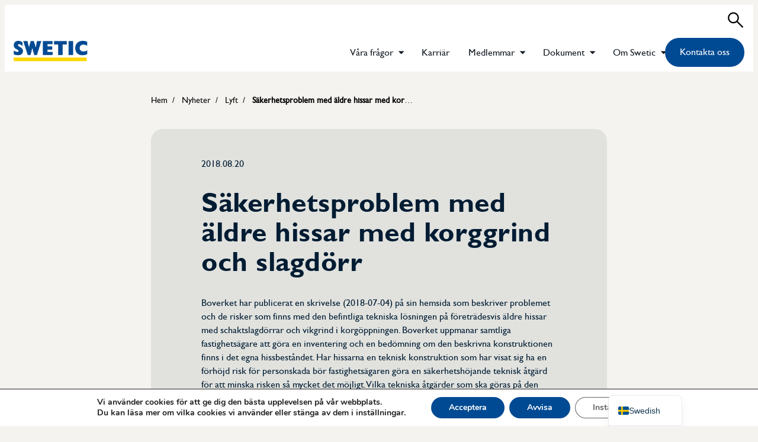

--- FILE ---
content_type: text/html; charset=UTF-8
request_url: https://www.swetic.org/sakerhetsproblem-med-aldre-hissar-med-korggrind-och-slagdorr/
body_size: 14022
content:
<!DOCTYPE html>
<html lang="sv-SE">
	<head>
		<meta charset="utf-8">

		<meta name="viewport" content="width=device-width, initial-scale=1">

		<title>Säkerhetsproblem med äldre hissar med korggrind och slagdörr &#8211; SWETIC</title>
<meta name='robots' content='max-image-preview:large' />
<link rel="alternate" title="oEmbed (JSON)" type="application/json+oembed" href="https://www.swetic.org/wp-json/oembed/1.0/embed?url=https%3A%2F%2Fwww.swetic.org%2Fsakerhetsproblem-med-aldre-hissar-med-korggrind-och-slagdorr%2F" />
<link rel="alternate" title="oEmbed (XML)" type="text/xml+oembed" href="https://www.swetic.org/wp-json/oembed/1.0/embed?url=https%3A%2F%2Fwww.swetic.org%2Fsakerhetsproblem-med-aldre-hissar-med-korggrind-och-slagdorr%2F&#038;format=xml" />
<style id='wp-img-auto-sizes-contain-inline-css' type='text/css'>
img:is([sizes=auto i],[sizes^="auto," i]){contain-intrinsic-size:3000px 1500px}
/*# sourceURL=wp-img-auto-sizes-contain-inline-css */
</style>
<style id='wp-emoji-styles-inline-css' type='text/css'>

	img.wp-smiley, img.emoji {
		display: inline !important;
		border: none !important;
		box-shadow: none !important;
		height: 1em !important;
		width: 1em !important;
		margin: 0 0.07em !important;
		vertical-align: -0.1em !important;
		background: none !important;
		padding: 0 !important;
	}
/*# sourceURL=wp-emoji-styles-inline-css */
</style>
<style id='wp-block-library-inline-css' type='text/css'>
:root{--wp-block-synced-color:#7a00df;--wp-block-synced-color--rgb:122,0,223;--wp-bound-block-color:var(--wp-block-synced-color);--wp-editor-canvas-background:#ddd;--wp-admin-theme-color:#007cba;--wp-admin-theme-color--rgb:0,124,186;--wp-admin-theme-color-darker-10:#006ba1;--wp-admin-theme-color-darker-10--rgb:0,107,160.5;--wp-admin-theme-color-darker-20:#005a87;--wp-admin-theme-color-darker-20--rgb:0,90,135;--wp-admin-border-width-focus:2px}@media (min-resolution:192dpi){:root{--wp-admin-border-width-focus:1.5px}}.wp-element-button{cursor:pointer}:root .has-very-light-gray-background-color{background-color:#eee}:root .has-very-dark-gray-background-color{background-color:#313131}:root .has-very-light-gray-color{color:#eee}:root .has-very-dark-gray-color{color:#313131}:root .has-vivid-green-cyan-to-vivid-cyan-blue-gradient-background{background:linear-gradient(135deg,#00d084,#0693e3)}:root .has-purple-crush-gradient-background{background:linear-gradient(135deg,#34e2e4,#4721fb 50%,#ab1dfe)}:root .has-hazy-dawn-gradient-background{background:linear-gradient(135deg,#faaca8,#dad0ec)}:root .has-subdued-olive-gradient-background{background:linear-gradient(135deg,#fafae1,#67a671)}:root .has-atomic-cream-gradient-background{background:linear-gradient(135deg,#fdd79a,#004a59)}:root .has-nightshade-gradient-background{background:linear-gradient(135deg,#330968,#31cdcf)}:root .has-midnight-gradient-background{background:linear-gradient(135deg,#020381,#2874fc)}:root{--wp--preset--font-size--normal:16px;--wp--preset--font-size--huge:42px}.has-regular-font-size{font-size:1em}.has-larger-font-size{font-size:2.625em}.has-normal-font-size{font-size:var(--wp--preset--font-size--normal)}.has-huge-font-size{font-size:var(--wp--preset--font-size--huge)}.has-text-align-center{text-align:center}.has-text-align-left{text-align:left}.has-text-align-right{text-align:right}.has-fit-text{white-space:nowrap!important}#end-resizable-editor-section{display:none}.aligncenter{clear:both}.items-justified-left{justify-content:flex-start}.items-justified-center{justify-content:center}.items-justified-right{justify-content:flex-end}.items-justified-space-between{justify-content:space-between}.screen-reader-text{border:0;clip-path:inset(50%);height:1px;margin:-1px;overflow:hidden;padding:0;position:absolute;width:1px;word-wrap:normal!important}.screen-reader-text:focus{background-color:#ddd;clip-path:none;color:#444;display:block;font-size:1em;height:auto;left:5px;line-height:normal;padding:15px 23px 14px;text-decoration:none;top:5px;width:auto;z-index:100000}html :where(.has-border-color){border-style:solid}html :where([style*=border-top-color]){border-top-style:solid}html :where([style*=border-right-color]){border-right-style:solid}html :where([style*=border-bottom-color]){border-bottom-style:solid}html :where([style*=border-left-color]){border-left-style:solid}html :where([style*=border-width]){border-style:solid}html :where([style*=border-top-width]){border-top-style:solid}html :where([style*=border-right-width]){border-right-style:solid}html :where([style*=border-bottom-width]){border-bottom-style:solid}html :where([style*=border-left-width]){border-left-style:solid}html :where(img[class*=wp-image-]){height:auto;max-width:100%}:where(figure){margin:0 0 1em}html :where(.is-position-sticky){--wp-admin--admin-bar--position-offset:var(--wp-admin--admin-bar--height,0px)}@media screen and (max-width:600px){html :where(.is-position-sticky){--wp-admin--admin-bar--position-offset:0px}}

/*# sourceURL=wp-block-library-inline-css */
</style><style id='global-styles-inline-css' type='text/css'>
:root{--wp--preset--aspect-ratio--square: 1;--wp--preset--aspect-ratio--4-3: 4/3;--wp--preset--aspect-ratio--3-4: 3/4;--wp--preset--aspect-ratio--3-2: 3/2;--wp--preset--aspect-ratio--2-3: 2/3;--wp--preset--aspect-ratio--16-9: 16/9;--wp--preset--aspect-ratio--9-16: 9/16;--wp--preset--color--black: #000000;--wp--preset--color--cyan-bluish-gray: #abb8c3;--wp--preset--color--white: #ffffff;--wp--preset--color--pale-pink: #f78da7;--wp--preset--color--vivid-red: #cf2e2e;--wp--preset--color--luminous-vivid-orange: #ff6900;--wp--preset--color--luminous-vivid-amber: #fcb900;--wp--preset--color--light-green-cyan: #7bdcb5;--wp--preset--color--vivid-green-cyan: #00d084;--wp--preset--color--pale-cyan-blue: #8ed1fc;--wp--preset--color--vivid-cyan-blue: #0693e3;--wp--preset--color--vivid-purple: #9b51e0;--wp--preset--gradient--vivid-cyan-blue-to-vivid-purple: linear-gradient(135deg,rgb(6,147,227) 0%,rgb(155,81,224) 100%);--wp--preset--gradient--light-green-cyan-to-vivid-green-cyan: linear-gradient(135deg,rgb(122,220,180) 0%,rgb(0,208,130) 100%);--wp--preset--gradient--luminous-vivid-amber-to-luminous-vivid-orange: linear-gradient(135deg,rgb(252,185,0) 0%,rgb(255,105,0) 100%);--wp--preset--gradient--luminous-vivid-orange-to-vivid-red: linear-gradient(135deg,rgb(255,105,0) 0%,rgb(207,46,46) 100%);--wp--preset--gradient--very-light-gray-to-cyan-bluish-gray: linear-gradient(135deg,rgb(238,238,238) 0%,rgb(169,184,195) 100%);--wp--preset--gradient--cool-to-warm-spectrum: linear-gradient(135deg,rgb(74,234,220) 0%,rgb(151,120,209) 20%,rgb(207,42,186) 40%,rgb(238,44,130) 60%,rgb(251,105,98) 80%,rgb(254,248,76) 100%);--wp--preset--gradient--blush-light-purple: linear-gradient(135deg,rgb(255,206,236) 0%,rgb(152,150,240) 100%);--wp--preset--gradient--blush-bordeaux: linear-gradient(135deg,rgb(254,205,165) 0%,rgb(254,45,45) 50%,rgb(107,0,62) 100%);--wp--preset--gradient--luminous-dusk: linear-gradient(135deg,rgb(255,203,112) 0%,rgb(199,81,192) 50%,rgb(65,88,208) 100%);--wp--preset--gradient--pale-ocean: linear-gradient(135deg,rgb(255,245,203) 0%,rgb(182,227,212) 50%,rgb(51,167,181) 100%);--wp--preset--gradient--electric-grass: linear-gradient(135deg,rgb(202,248,128) 0%,rgb(113,206,126) 100%);--wp--preset--gradient--midnight: linear-gradient(135deg,rgb(2,3,129) 0%,rgb(40,116,252) 100%);--wp--preset--font-size--small: 13px;--wp--preset--font-size--medium: 20px;--wp--preset--font-size--large: 36px;--wp--preset--font-size--x-large: 42px;--wp--preset--spacing--20: 0.44rem;--wp--preset--spacing--30: 0.67rem;--wp--preset--spacing--40: 1rem;--wp--preset--spacing--50: 1.5rem;--wp--preset--spacing--60: 2.25rem;--wp--preset--spacing--70: 3.38rem;--wp--preset--spacing--80: 5.06rem;--wp--preset--shadow--natural: 6px 6px 9px rgba(0, 0, 0, 0.2);--wp--preset--shadow--deep: 12px 12px 50px rgba(0, 0, 0, 0.4);--wp--preset--shadow--sharp: 6px 6px 0px rgba(0, 0, 0, 0.2);--wp--preset--shadow--outlined: 6px 6px 0px -3px rgb(255, 255, 255), 6px 6px rgb(0, 0, 0);--wp--preset--shadow--crisp: 6px 6px 0px rgb(0, 0, 0);}:root { --wp--style--global--content-size: 800px;--wp--style--global--wide-size: 1400px; }:where(body) { margin: 0; }.wp-site-blocks > .alignleft { float: left; margin-right: 2em; }.wp-site-blocks > .alignright { float: right; margin-left: 2em; }.wp-site-blocks > .aligncenter { justify-content: center; margin-left: auto; margin-right: auto; }:where(.is-layout-flex){gap: 0.5em;}:where(.is-layout-grid){gap: 0.5em;}.is-layout-flow > .alignleft{float: left;margin-inline-start: 0;margin-inline-end: 2em;}.is-layout-flow > .alignright{float: right;margin-inline-start: 2em;margin-inline-end: 0;}.is-layout-flow > .aligncenter{margin-left: auto !important;margin-right: auto !important;}.is-layout-constrained > .alignleft{float: left;margin-inline-start: 0;margin-inline-end: 2em;}.is-layout-constrained > .alignright{float: right;margin-inline-start: 2em;margin-inline-end: 0;}.is-layout-constrained > .aligncenter{margin-left: auto !important;margin-right: auto !important;}.is-layout-constrained > :where(:not(.alignleft):not(.alignright):not(.alignfull)){max-width: var(--wp--style--global--content-size);margin-left: auto !important;margin-right: auto !important;}.is-layout-constrained > .alignwide{max-width: var(--wp--style--global--wide-size);}body .is-layout-flex{display: flex;}.is-layout-flex{flex-wrap: wrap;align-items: center;}.is-layout-flex > :is(*, div){margin: 0;}body .is-layout-grid{display: grid;}.is-layout-grid > :is(*, div){margin: 0;}body{padding-top: 0px;padding-right: 0px;padding-bottom: 0px;padding-left: 0px;}a:where(:not(.wp-element-button)){text-decoration: underline;}:root :where(.wp-element-button, .wp-block-button__link){background-color: #32373c;border-width: 0;color: #fff;font-family: inherit;font-size: inherit;font-style: inherit;font-weight: inherit;letter-spacing: inherit;line-height: inherit;padding-top: calc(0.667em + 2px);padding-right: calc(1.333em + 2px);padding-bottom: calc(0.667em + 2px);padding-left: calc(1.333em + 2px);text-decoration: none;text-transform: inherit;}.has-black-color{color: var(--wp--preset--color--black) !important;}.has-cyan-bluish-gray-color{color: var(--wp--preset--color--cyan-bluish-gray) !important;}.has-white-color{color: var(--wp--preset--color--white) !important;}.has-pale-pink-color{color: var(--wp--preset--color--pale-pink) !important;}.has-vivid-red-color{color: var(--wp--preset--color--vivid-red) !important;}.has-luminous-vivid-orange-color{color: var(--wp--preset--color--luminous-vivid-orange) !important;}.has-luminous-vivid-amber-color{color: var(--wp--preset--color--luminous-vivid-amber) !important;}.has-light-green-cyan-color{color: var(--wp--preset--color--light-green-cyan) !important;}.has-vivid-green-cyan-color{color: var(--wp--preset--color--vivid-green-cyan) !important;}.has-pale-cyan-blue-color{color: var(--wp--preset--color--pale-cyan-blue) !important;}.has-vivid-cyan-blue-color{color: var(--wp--preset--color--vivid-cyan-blue) !important;}.has-vivid-purple-color{color: var(--wp--preset--color--vivid-purple) !important;}.has-black-background-color{background-color: var(--wp--preset--color--black) !important;}.has-cyan-bluish-gray-background-color{background-color: var(--wp--preset--color--cyan-bluish-gray) !important;}.has-white-background-color{background-color: var(--wp--preset--color--white) !important;}.has-pale-pink-background-color{background-color: var(--wp--preset--color--pale-pink) !important;}.has-vivid-red-background-color{background-color: var(--wp--preset--color--vivid-red) !important;}.has-luminous-vivid-orange-background-color{background-color: var(--wp--preset--color--luminous-vivid-orange) !important;}.has-luminous-vivid-amber-background-color{background-color: var(--wp--preset--color--luminous-vivid-amber) !important;}.has-light-green-cyan-background-color{background-color: var(--wp--preset--color--light-green-cyan) !important;}.has-vivid-green-cyan-background-color{background-color: var(--wp--preset--color--vivid-green-cyan) !important;}.has-pale-cyan-blue-background-color{background-color: var(--wp--preset--color--pale-cyan-blue) !important;}.has-vivid-cyan-blue-background-color{background-color: var(--wp--preset--color--vivid-cyan-blue) !important;}.has-vivid-purple-background-color{background-color: var(--wp--preset--color--vivid-purple) !important;}.has-black-border-color{border-color: var(--wp--preset--color--black) !important;}.has-cyan-bluish-gray-border-color{border-color: var(--wp--preset--color--cyan-bluish-gray) !important;}.has-white-border-color{border-color: var(--wp--preset--color--white) !important;}.has-pale-pink-border-color{border-color: var(--wp--preset--color--pale-pink) !important;}.has-vivid-red-border-color{border-color: var(--wp--preset--color--vivid-red) !important;}.has-luminous-vivid-orange-border-color{border-color: var(--wp--preset--color--luminous-vivid-orange) !important;}.has-luminous-vivid-amber-border-color{border-color: var(--wp--preset--color--luminous-vivid-amber) !important;}.has-light-green-cyan-border-color{border-color: var(--wp--preset--color--light-green-cyan) !important;}.has-vivid-green-cyan-border-color{border-color: var(--wp--preset--color--vivid-green-cyan) !important;}.has-pale-cyan-blue-border-color{border-color: var(--wp--preset--color--pale-cyan-blue) !important;}.has-vivid-cyan-blue-border-color{border-color: var(--wp--preset--color--vivid-cyan-blue) !important;}.has-vivid-purple-border-color{border-color: var(--wp--preset--color--vivid-purple) !important;}.has-vivid-cyan-blue-to-vivid-purple-gradient-background{background: var(--wp--preset--gradient--vivid-cyan-blue-to-vivid-purple) !important;}.has-light-green-cyan-to-vivid-green-cyan-gradient-background{background: var(--wp--preset--gradient--light-green-cyan-to-vivid-green-cyan) !important;}.has-luminous-vivid-amber-to-luminous-vivid-orange-gradient-background{background: var(--wp--preset--gradient--luminous-vivid-amber-to-luminous-vivid-orange) !important;}.has-luminous-vivid-orange-to-vivid-red-gradient-background{background: var(--wp--preset--gradient--luminous-vivid-orange-to-vivid-red) !important;}.has-very-light-gray-to-cyan-bluish-gray-gradient-background{background: var(--wp--preset--gradient--very-light-gray-to-cyan-bluish-gray) !important;}.has-cool-to-warm-spectrum-gradient-background{background: var(--wp--preset--gradient--cool-to-warm-spectrum) !important;}.has-blush-light-purple-gradient-background{background: var(--wp--preset--gradient--blush-light-purple) !important;}.has-blush-bordeaux-gradient-background{background: var(--wp--preset--gradient--blush-bordeaux) !important;}.has-luminous-dusk-gradient-background{background: var(--wp--preset--gradient--luminous-dusk) !important;}.has-pale-ocean-gradient-background{background: var(--wp--preset--gradient--pale-ocean) !important;}.has-electric-grass-gradient-background{background: var(--wp--preset--gradient--electric-grass) !important;}.has-midnight-gradient-background{background: var(--wp--preset--gradient--midnight) !important;}.has-small-font-size{font-size: var(--wp--preset--font-size--small) !important;}.has-medium-font-size{font-size: var(--wp--preset--font-size--medium) !important;}.has-large-font-size{font-size: var(--wp--preset--font-size--large) !important;}.has-x-large-font-size{font-size: var(--wp--preset--font-size--x-large) !important;}
/*# sourceURL=global-styles-inline-css */
</style>

<link rel='stylesheet' id='shared-styles-css' href='https://www.swetic.org/wp-content/themes/tebab/assets/css/shared.css?ver=6.9' type='text/css' media='all' />
<link rel='stylesheet' id='dashicons-css' href='https://www.swetic.org/wp-includes/css/dashicons.min.css?ver=6.9' type='text/css' media='all' />
<link rel='stylesheet' id='trp-language-switcher-v2-css' href='https://www.swetic.org/wp-content/plugins/translatepress-multilingual/assets/css/trp-language-switcher-v2.css?ver=3.0.1' type='text/css' media='all' />
<link rel='stylesheet' id='moove_gdpr_frontend-css' href='https://www.swetic.org/wp-content/plugins/gdpr-cookie-compliance/dist/styles/gdpr-main.css?ver=4.15.2' type='text/css' media='all' />
<style id='moove_gdpr_frontend-inline-css' type='text/css'>
#moove_gdpr_cookie_modal,#moove_gdpr_cookie_info_bar,.gdpr_cookie_settings_shortcode_content{font-family:Nunito,sans-serif}#moove_gdpr_save_popup_settings_button{background-color:#373737;color:#fff}#moove_gdpr_save_popup_settings_button:hover{background-color:#000}#moove_gdpr_cookie_info_bar .moove-gdpr-info-bar-container .moove-gdpr-info-bar-content a.mgbutton,#moove_gdpr_cookie_info_bar .moove-gdpr-info-bar-container .moove-gdpr-info-bar-content button.mgbutton{background-color:#004a93}#moove_gdpr_cookie_modal .moove-gdpr-modal-content .moove-gdpr-modal-footer-content .moove-gdpr-button-holder a.mgbutton,#moove_gdpr_cookie_modal .moove-gdpr-modal-content .moove-gdpr-modal-footer-content .moove-gdpr-button-holder button.mgbutton,.gdpr_cookie_settings_shortcode_content .gdpr-shr-button.button-green{background-color:#004a93;border-color:#004a93}#moove_gdpr_cookie_modal .moove-gdpr-modal-content .moove-gdpr-modal-footer-content .moove-gdpr-button-holder a.mgbutton:hover,#moove_gdpr_cookie_modal .moove-gdpr-modal-content .moove-gdpr-modal-footer-content .moove-gdpr-button-holder button.mgbutton:hover,.gdpr_cookie_settings_shortcode_content .gdpr-shr-button.button-green:hover{background-color:#fff;color:#004a93}#moove_gdpr_cookie_modal .moove-gdpr-modal-content .moove-gdpr-modal-close i,#moove_gdpr_cookie_modal .moove-gdpr-modal-content .moove-gdpr-modal-close span.gdpr-icon{background-color:#004a93;border:1px solid #004a93}#moove_gdpr_cookie_info_bar span.change-settings-button.focus-g,#moove_gdpr_cookie_info_bar span.change-settings-button:focus,#moove_gdpr_cookie_info_bar button.change-settings-button.focus-g,#moove_gdpr_cookie_info_bar button.change-settings-button:focus{-webkit-box-shadow:0 0 1px 3px #004a93;-moz-box-shadow:0 0 1px 3px #004a93;box-shadow:0 0 1px 3px #004a93}#moove_gdpr_cookie_modal .moove-gdpr-modal-content .moove-gdpr-modal-close i:hover,#moove_gdpr_cookie_modal .moove-gdpr-modal-content .moove-gdpr-modal-close span.gdpr-icon:hover,#moove_gdpr_cookie_info_bar span[data-href]>u.change-settings-button{color:#004a93}#moove_gdpr_cookie_modal .moove-gdpr-modal-content .moove-gdpr-modal-left-content #moove-gdpr-menu li.menu-item-selected a span.gdpr-icon,#moove_gdpr_cookie_modal .moove-gdpr-modal-content .moove-gdpr-modal-left-content #moove-gdpr-menu li.menu-item-selected button span.gdpr-icon{color:inherit}#moove_gdpr_cookie_modal .moove-gdpr-modal-content .moove-gdpr-modal-left-content #moove-gdpr-menu li a span.gdpr-icon,#moove_gdpr_cookie_modal .moove-gdpr-modal-content .moove-gdpr-modal-left-content #moove-gdpr-menu li button span.gdpr-icon{color:inherit}#moove_gdpr_cookie_modal .gdpr-acc-link{line-height:0;font-size:0;color:transparent;position:absolute}#moove_gdpr_cookie_modal .moove-gdpr-modal-content .moove-gdpr-modal-close:hover i,#moove_gdpr_cookie_modal .moove-gdpr-modal-content .moove-gdpr-modal-left-content #moove-gdpr-menu li a,#moove_gdpr_cookie_modal .moove-gdpr-modal-content .moove-gdpr-modal-left-content #moove-gdpr-menu li button,#moove_gdpr_cookie_modal .moove-gdpr-modal-content .moove-gdpr-modal-left-content #moove-gdpr-menu li button i,#moove_gdpr_cookie_modal .moove-gdpr-modal-content .moove-gdpr-modal-left-content #moove-gdpr-menu li a i,#moove_gdpr_cookie_modal .moove-gdpr-modal-content .moove-gdpr-tab-main .moove-gdpr-tab-main-content a:hover,#moove_gdpr_cookie_info_bar.moove-gdpr-dark-scheme .moove-gdpr-info-bar-container .moove-gdpr-info-bar-content a.mgbutton:hover,#moove_gdpr_cookie_info_bar.moove-gdpr-dark-scheme .moove-gdpr-info-bar-container .moove-gdpr-info-bar-content button.mgbutton:hover,#moove_gdpr_cookie_info_bar.moove-gdpr-dark-scheme .moove-gdpr-info-bar-container .moove-gdpr-info-bar-content a:hover,#moove_gdpr_cookie_info_bar.moove-gdpr-dark-scheme .moove-gdpr-info-bar-container .moove-gdpr-info-bar-content button:hover,#moove_gdpr_cookie_info_bar.moove-gdpr-dark-scheme .moove-gdpr-info-bar-container .moove-gdpr-info-bar-content span.change-settings-button:hover,#moove_gdpr_cookie_info_bar.moove-gdpr-dark-scheme .moove-gdpr-info-bar-container .moove-gdpr-info-bar-content button.change-settings-button:hover,#moove_gdpr_cookie_info_bar.moove-gdpr-dark-scheme .moove-gdpr-info-bar-container .moove-gdpr-info-bar-content u.change-settings-button:hover,#moove_gdpr_cookie_info_bar span[data-href]>u.change-settings-button,#moove_gdpr_cookie_info_bar.moove-gdpr-dark-scheme .moove-gdpr-info-bar-container .moove-gdpr-info-bar-content a.mgbutton.focus-g,#moove_gdpr_cookie_info_bar.moove-gdpr-dark-scheme .moove-gdpr-info-bar-container .moove-gdpr-info-bar-content button.mgbutton.focus-g,#moove_gdpr_cookie_info_bar.moove-gdpr-dark-scheme .moove-gdpr-info-bar-container .moove-gdpr-info-bar-content a.focus-g,#moove_gdpr_cookie_info_bar.moove-gdpr-dark-scheme .moove-gdpr-info-bar-container .moove-gdpr-info-bar-content button.focus-g,#moove_gdpr_cookie_info_bar.moove-gdpr-dark-scheme .moove-gdpr-info-bar-container .moove-gdpr-info-bar-content a.mgbutton:focus,#moove_gdpr_cookie_info_bar.moove-gdpr-dark-scheme .moove-gdpr-info-bar-container .moove-gdpr-info-bar-content button.mgbutton:focus,#moove_gdpr_cookie_info_bar.moove-gdpr-dark-scheme .moove-gdpr-info-bar-container .moove-gdpr-info-bar-content a:focus,#moove_gdpr_cookie_info_bar.moove-gdpr-dark-scheme .moove-gdpr-info-bar-container .moove-gdpr-info-bar-content button:focus,#moove_gdpr_cookie_info_bar.moove-gdpr-dark-scheme .moove-gdpr-info-bar-container .moove-gdpr-info-bar-content span.change-settings-button.focus-g,span.change-settings-button:focus,button.change-settings-button.focus-g,button.change-settings-button:focus,#moove_gdpr_cookie_info_bar.moove-gdpr-dark-scheme .moove-gdpr-info-bar-container .moove-gdpr-info-bar-content u.change-settings-button.focus-g,#moove_gdpr_cookie_info_bar.moove-gdpr-dark-scheme .moove-gdpr-info-bar-container .moove-gdpr-info-bar-content u.change-settings-button:focus{color:#004a93}#moove_gdpr_cookie_modal.gdpr_lightbox-hide{display:none}
/*# sourceURL=moove_gdpr_frontend-inline-css */
</style>
<script type="text/javascript" src="https://www.swetic.org/wp-content/plugins/translatepress-multilingual/assets/js/trp-frontend-language-switcher.js?ver=3.0.1" id="trp-language-switcher-js-v2-js"></script>
<script type="text/javascript" src="https://www.swetic.org/wp-includes/js/jquery/jquery.min.js?ver=3.7.1" id="jquery-core-js"></script>
<script type="text/javascript" src="https://www.swetic.org/wp-includes/js/jquery/jquery-migrate.min.js?ver=3.4.1" id="jquery-migrate-js"></script>
<link rel="https://api.w.org/" href="https://www.swetic.org/wp-json/" /><link rel="alternate" title="JSON" type="application/json" href="https://www.swetic.org/wp-json/wp/v2/posts/788948" /><link rel="EditURI" type="application/rsd+xml" title="RSD" href="https://www.swetic.org/xmlrpc.php?rsd" />
<meta name="generator" content="WordPress 6.9" />
<link rel="canonical" href="https://www.swetic.org/sakerhetsproblem-med-aldre-hissar-med-korggrind-och-slagdorr/" />
<link rel='shortlink' href='https://www.swetic.org/?p=788948' />
<link rel="alternate" hreflang="sv-SE" href="https://www.swetic.org/sakerhetsproblem-med-aldre-hissar-med-korggrind-och-slagdorr/"/>
<link rel="alternate" hreflang="en-US" href="https://www.swetic.org/en/sakerhetsproblem-med-aldre-hissar-med-korggrind-och-slagdorr/"/>
<link rel="alternate" hreflang="sv" href="https://www.swetic.org/sakerhetsproblem-med-aldre-hissar-med-korggrind-och-slagdorr/"/>
<link rel="alternate" hreflang="en" href="https://www.swetic.org/en/sakerhetsproblem-med-aldre-hissar-med-korggrind-och-slagdorr/"/>
<link rel="icon" href="https://www.swetic.org/wp-content/uploads/2024/04/swetic-icon.png" sizes="32x32" />
<link rel="icon" href="https://www.swetic.org/wp-content/uploads/2024/04/swetic-icon.png" sizes="192x192" />
<link rel="apple-touch-icon" href="https://www.swetic.org/wp-content/uploads/2024/04/swetic-icon.png" />
<meta name="msapplication-TileImage" content="https://www.swetic.org/wp-content/uploads/2024/04/swetic-icon.png" />

                    <link rel="preload" href="https://www.swetic.org/wp-content/uploads/2024/03/bold-webfont.woff" as="font" type="font/woff2" crossorigin>
            <style>
                @font-face {
                    font-family: "bold-webfont";
                    src: url("https://www.swetic.org/wp-content/uploads/2024/03/bold-webfont.woff") format("woff2");
                }
            </style>
                            <link rel="preload" href="https://www.swetic.org/wp-content/uploads/2024/03/regular-webfont.woff" as="font" type="font/woff2" crossorigin>
                <style>
                    @font-face {
                        font-family: "regular-webfont";
                        src: url("https://www.swetic.org/wp-content/uploads/2024/03/regular-webfont.woff") format("woff2");
                    }
                </style>
                
<style>
    :root, body > #menubar {
        --font-family-headings: "bold-webfont", sans-serif;
        --font-family: "regular-webfont", sans-serif;
    
        --color-primary: #004a93;
        --color-primary-hover: #80a3c9;
        --color-background: #f4f3f0;
        --color-background-footer: #e1e2de; 
        --color-card: #e1e2de; 
        --color-accent: #004a93; 
        --color-link-list: #fffbf4;

        --color-h1: #001c33;
        --color-h2: #001c33;
        --color-h3: #001c33;
        --color-body: #001c33;

        --radius: 10px;
        --radius-large: 20px;

            }
</style>
	</head>
	<body class="wp-singular post-template-default single single-post postid-788948 single-format-standard wp-custom-logo wp-theme-tebab translatepress-sv_SE">

		<input type="checkbox" name="menu-toggle" id="menu-toggle">
<header id="menubar">

    <div class="contained top-wrapper">
        <a href="/?s=" class="search-wrapper">
            <div class="icon-search"></div>
            <div class="screenreader">Sök</div>
        </a>
    </div>

    <div class="contained main-wrapper">

        <div class="logo-wrapper">
                            <a href="https://www.swetic.org/" class="custom-logo-link" rel="home"><img width="185" height="52" src="https://www.swetic.org/wp-content/uploads/2024/04/logo-swetic.png" class="custom-logo" alt="SWETIC" decoding="async" /></a>                    </div>

        <label class="menu-button" aria-label="Meny" for="menu-toggle">
            <span></span>
            <span></span>
            <span></span>
        </label>
        

        <div class="menu-wrapper">
            <ul id="menu-huvudmeny" class="menu"><li id="menu-item-39" class="menu-item menu-item-type-post_type menu-item-object-page menu-item-has-children menu-item-39"><a href="https://www.swetic.org/vara-fragor/">Våra frågor</a>
<ul class="sub-menu">
	<li id="menu-item-1701068" class="menu-item menu-item-type-post_type menu-item-object-page menu-item-1701068"><a href="https://www.swetic.org/tekniska-kommitteer/">Tekniska Kommittéer</a></li>
	<li id="menu-item-1701786" class="menu-item menu-item-type-custom menu-item-object-custom menu-item-1701786"><a href="https://www.swetic.org/fokusomraden/livsmedelskontroll/">Livsmedelskontroll</a></li>
	<li id="menu-item-1701787" class="menu-item menu-item-type-custom menu-item-object-custom menu-item-1701787"><a href="https://www.swetic.org/fokusomraden/csrd/">Hållbarhet</a></li>
	<li id="menu-item-1701788" class="menu-item menu-item-type-custom menu-item-object-custom menu-item-1701788"><a href="https://www.swetic.org/fokusomraden/certifiering-av-pannoperatorer/">Certifiering av pannoperatörer</a></li>
</ul>
</li>
<li id="menu-item-1701995" class="menu-item menu-item-type-post_type menu-item-object-page menu-item-1701995"><a href="https://www.swetic.org/karriar/">Karriär</a></li>
<li id="menu-item-42" class="menu-item menu-item-type-custom menu-item-object-custom menu-item-has-children menu-item-42"><a href="/medlemmar">Medlemmar</a>
<ul class="sub-menu">
	<li id="menu-item-1701785" class="menu-item menu-item-type-custom menu-item-object-custom menu-item-1701785"><a href="https://www.swetic.org/kalendarium/">Kalendarium</a></li>
</ul>
</li>
<li id="menu-item-107" class="menu-item menu-item-type-custom menu-item-object-custom menu-item-has-children menu-item-107"><a href="/dokument">Dokument</a>
<ul class="sub-menu">
	<li id="menu-item-117" class="menu-item menu-item-type-custom menu-item-object-custom menu-item-117"><a href="https://www.swetic.org/dokument/?category=erfarenhetsdokument">Erfarenhetsdokument</a></li>
	<li id="menu-item-118" class="menu-item menu-item-type-custom menu-item-object-custom menu-item-118"><a href="https://www.swetic.org/dokument/?category=fragor-och-svar">Frågor och svar</a></li>
</ul>
</li>
<li id="menu-item-105" class="menu-item menu-item-type-post_type menu-item-object-page menu-item-has-children menu-item-105"><a href="https://www.swetic.org/om-oss/">Om Swetic</a>
<ul class="sub-menu">
	<li id="menu-item-114" class="menu-item menu-item-type-post_type menu-item-object-page menu-item-114"><a href="https://www.swetic.org/om-tic-branschen/">Om TIC-branschen</a></li>
	<li id="menu-item-41" class="menu-item menu-item-type-post_type menu-item-object-page menu-item-41"><a href="https://www.swetic.org/styrelse/">Styrelse</a></li>
</ul>
</li>
</ul>
                            <div class="buttons">
                    <a href="https://www.swetic.org/kontakta-oss/" class="button primary" target="" rel="noreferrer">Kontakta oss</a>
                </div>
                    </div>

    </div>
</header>
<label class="menu-overlay" aria-label="Meny overlay" for="menu-toggle"></label><style>
.post-container .categories {
  display: flex;
  flex-wrap: wrap;
  gap: 8px;
  margin-top: 12px;
}
</style>


	<div role="main" class="main">
        <div class="contained small">

            <div class="spacer m"></div>
            <ol class="breadcrumbs" itemscope itemtype="https://schema.org/BreadcrumbList">
            <li itemprop="itemListElement" itemscope itemtype="https://schema.org/ListItem">
            

                            <a itemprop="item" href="https://www.swetic.org">
                    <span itemprop="name">Hem</span>
                </a>
            
            <meta itemprop="position" content="1" />
        </li>
            <li itemprop="itemListElement" itemscope itemtype="https://schema.org/ListItem">
            

                            <a itemprop="item" href="https://www.swetic.org/nyheter/">
                    <span itemprop="name">Nyheter</span>
                </a>
            
            <meta itemprop="position" content="2" />
        </li>
            <li itemprop="itemListElement" itemscope itemtype="https://schema.org/ListItem">
            

                            <a itemprop="item" href="https://www.swetic.org/nyheter/?category=lyft">
                    <span itemprop="name">Lyft</span>
                </a>
            
            <meta itemprop="position" content="3" />
        </li>
            <li itemprop="itemListElement" itemscope itemtype="https://schema.org/ListItem">
            

                            <span class="current" itemprop="name">Säkerhetsproblem med äldre hissar med korggrind och slagdörr</span>
            
            <meta itemprop="position" content="4" />
        </li>
    </ol>            <div class="spacer m"></div>

            <div class="post-container">
                                <div class="content-wrapper">
                    <p class="date">
                        2018.08.20                    </p>

                    <h1>Säkerhetsproblem med äldre hissar med korggrind och slagdörr</h1>

                    <p>Boverket har publicerat en skrivelse (2018-07-04) på sin hemsida som beskriver problemet och de risker som finns med den befintliga tekniska lösningen på företrädesvis äldre hissar med schaktslagdörrar och vikgrind i korgöppningen. Boverket uppmanar samtliga fastighetsägare att göra en inventering och en bedömning om den beskrivna konstruktionen finns i det egna hissbeståndet. Har hissarna en teknisk konstruktion som har visat sig ha en förhöjd risk för personskada bör fastighetsägaren göra en säkerhetshöjande teknisk åtgärd för att minska risken så mycket det möjligt. Vilka tekniska åtgärder som ska göras på den enskilda hissen för att höja säkerheten bör avgöras i samråd med tillverkaren eller skötselföretaget för hissen.</p>
<p>Viktigt att påpeka är att hissarna uppfyller det konstruktiva kravet på säkerhet som gällde när den togs i drift och att boverkets information inte är ett retroaktivt lagkrav. De ackrediterade kontrollorganen har inte mandat att ha konstruktiva åsikter vid återkommande besiktning och kommer därför inte att skriva brist på den tekniska konstruktionen.<br />
Det varken fråntar eller på något sätt förhindrar att en ägare till en hissanläggning höjer säkerheten på sin hiss.</p>
<p>Swetics medlemmar åtar sig att göra som Boverket skriver i sin information, skriva en notering på de hissar som har den tekniska lösningen som har visat sig ha en förhöjd risk för personskada.</p>
<p>En notering genererar inte något användarförbud utan är en information till ägaren av hissen. Ägaren av en hissanläggning är i alla tidpunkter ansvarig för säkerheten på sina hissar.</p>
<p>Boverkets skrivelse återges nedan i sin helhet:<br />
<a href="https://www.boverket.se/sv/om-boverket/publicerat-av-boverket/nyheter/sakerhetsproblem-med-aldre-hissar-med-korggrind-och-slagdorr/" rel="noopener" target="_blank">Säkerhetsproblem med äldre hissar med korggrind och slagdörr</a></p>

                    <div class="categories">
                        <a class="tag" href="https://www.swetic.org/nyheter/?category=lyft">Lyft</a>                    </div>
                </div>
            </div>
        </div>
	</div>

    <div class="spacer xl"></div>


		<footer>
    <div class="contained">
        <div class="footer-wrapper has-subscribe">

            <p class="title-wrapper h2">Swetic – För dig verksam inom provning, besiktning, kontroll, kalibrering och certifiering</p>
            
            <div class="social-links">
                                                            <a href="https://www.linkedin.com/company/swetic/">
                            <img width="1750" height="1750" src="https://www.swetic.org/wp-content/uploads/2024/04/Linkedin_cirkel.png" class="attachment-full size-full" alt="" decoding="async" loading="lazy" srcset="https://www.swetic.org/wp-content/uploads/2024/04/Linkedin_cirkel.png 1750w, https://www.swetic.org/wp-content/uploads/2024/04/Linkedin_cirkel-300x300.png 300w, https://www.swetic.org/wp-content/uploads/2024/04/Linkedin_cirkel-1024x1024.png 1024w, https://www.swetic.org/wp-content/uploads/2024/04/Linkedin_cirkel-150x150.png 150w, https://www.swetic.org/wp-content/uploads/2024/04/Linkedin_cirkel-768x768.png 768w, https://www.swetic.org/wp-content/uploads/2024/04/Linkedin_cirkel-1536x1536.png 1536w, https://www.swetic.org/wp-content/uploads/2024/04/Linkedin_cirkel-1080x1080.png 1080w" sizes="auto, (max-width: 1750px) 100vw, 1750px" />                            <div class="screenreader">
                                Linkedin                            </div>
                        </a>
                                                </div>

            <div class="logo-wrapper">
                                    
                                                    <a class="logo" href="https://tebab.com">
                        
                            <img width="300" height="68" src="https://www.swetic.org/wp-content/uploads/2024/04/TE_Branschgrupper_neg-300x68.png" class="attachment-medium size-medium" alt="" decoding="async" loading="lazy" srcset="https://www.swetic.org/wp-content/uploads/2024/04/TE_Branschgrupper_neg-300x68.png 300w, https://www.swetic.org/wp-content/uploads/2024/04/TE_Branschgrupper_neg-1024x232.png 1024w, https://www.swetic.org/wp-content/uploads/2024/04/TE_Branschgrupper_neg-768x174.png 768w, https://www.swetic.org/wp-content/uploads/2024/04/TE_Branschgrupper_neg-1536x347.png 1536w, https://www.swetic.org/wp-content/uploads/2024/04/TE_Branschgrupper_neg.png 1769w" sizes="auto, (max-width: 300px) 100vw, 300px" />                                                            <p class="description">Med kansli hos Teknikföretagens Branschgrupper</p>
                                                    
                                                    </a>
                        
                                                </div>

                            <form id="footer-subscribe-form">
                    <p class="text-wrapper">Prenumerera på vårt nyhetsbrev</p>
                    <div class="form-field">
                        <input type="email" placeholder="E-postadress" name="email" id="email">
                        <button type="submit">
                            <div class="icon-arrow-right"></div>
                        </button>
                    </div>
                    
                                            <div class="spacer xs"></div>

                        <div class="accept-privacy-policy-wrapper">
                            <input type="checkbox" name="accept-privacy-policy" id="accept-privacy-policy" reqiured>
                            <label for="accept-privacy-policy">Jag accepterar att mina uppgifter sparas enligt <a href="https://www.swetic.org/dokument/personuppgiftspolicy/" target="_blank">integritetspolicyn</a></label>
                        </div>
                    
                    <div class="email-error"></div>
                    <div class="email-success"></div>
                </form>
            
            <ul id="menu-footer" class="menu"><li id="menu-item-95" class="menu-item menu-item-type-post_type menu-item-object-page current_page_parent menu-item-95"><a href="https://www.swetic.org/nyheter/">Nyheter</a></li>
<li id="menu-item-100" class="menu-item menu-item-type-custom menu-item-object-custom menu-item-100"><a href="https://www.swetic.org/kalendarium">Kalendarium</a></li>
<li id="menu-item-94" class="menu-item menu-item-type-custom menu-item-object-custom menu-item-94"><a href="https://www.swetic.org/dokument/personuppgiftspolicy/">Personuppgiftspolicy</a></li>
</ul>
            <div class="bottom-links">
                <div>© 2026 SWETIC</div>
                
                                    <div>Org nr: 802537-5075</div>
                
                                    <div>Ring oss: <a href="tel:08-782 08 50 ">08-782 08 50 </a></div>
                
                                    <div>Adress: Storgatan 5, 114 44 Stockholm</div>
                            </div>
        </div>
    </div>
</footer>


		<template id="tp-language" data-tp-language="sv_SE"></template><script type="speculationrules">
{"prefetch":[{"source":"document","where":{"and":[{"href_matches":"/*"},{"not":{"href_matches":["/wp-*.php","/wp-admin/*","/wp-content/uploads/*","/wp-content/*","/wp-content/plugins/*","/wp-content/themes/tebab/*","/*\\?(.+)"]}},{"not":{"selector_matches":"a[rel~=\"nofollow\"]"}},{"not":{"selector_matches":".no-prefetch, .no-prefetch a"}}]},"eagerness":"conservative"}]}
</script>

  <!--copyscapeskip-->
  <aside id="moove_gdpr_cookie_info_bar" class="moove-gdpr-info-bar-hidden moove-gdpr-align-center moove-gdpr-light-scheme gdpr_infobar_postion_bottom" aria-label="GDPR-cookiebanner" style="display: none;">
    <div class="moove-gdpr-info-bar-container">
      <div class="moove-gdpr-info-bar-content">
        
<div class="moove-gdpr-cookie-notice">
  <p>Vi använder cookies för att ge dig den bästa upplevelsen på vår webbplats.</p><p>Du kan läsa mer om vilka cookies vi använder eller stänga av dem i <button  data-href="#moove_gdpr_cookie_modal" class="change-settings-button">inställningar</button>.</p></div>
<!--  .moove-gdpr-cookie-notice -->        
<div class="moove-gdpr-button-holder">
		  <button class="mgbutton moove-gdpr-infobar-allow-all gdpr-fbo-0" aria-label="Acceptera" >Acceptera</button>
	  				<button class="mgbutton moove-gdpr-infobar-reject-btn gdpr-fbo-1 "  aria-label="Avvisa">Avvisa</button>
							<button class="mgbutton moove-gdpr-infobar-settings-btn change-settings-button gdpr-fbo-2" data-href="#moove_gdpr_cookie_modal" aria-label="Inställningar">Inställningar</button>
			</div>
<!--  .button-container -->      </div>
      <!-- moove-gdpr-info-bar-content -->
    </div>
    <!-- moove-gdpr-info-bar-container -->
  </aside>
  <!-- #moove_gdpr_cookie_info_bar -->
  <!--/copyscapeskip-->
<script type="text/javascript" id="tebab-form-js-extra">
/* <![CDATA[ */
var ajax_object = {"ajax_url":"https://www.swetic.org/wp-admin/admin-ajax.php","nonce":"3b035e6ff0"};
//# sourceURL=tebab-form-js-extra
/* ]]> */
</script>
<script type="text/javascript" src="https://www.swetic.org/wp-content/themes/tebab/assets/js/form.js?ver=6.9" id="tebab-form-js"></script>
<script type="text/javascript" src="https://www.swetic.org/wp-content/themes/tebab/assets/js/shared.js?ver=1.0.0" id="tebab-admin-js"></script>
<script type="text/javascript" id="tebab-frontend-js-extra">
/* <![CDATA[ */
var ajax_object = {"ajax_url":"https://www.swetic.org/wp-admin/admin-ajax.php"};
//# sourceURL=tebab-frontend-js-extra
/* ]]> */
</script>
<script type="text/javascript" src="https://www.swetic.org/wp-content/themes/tebab/assets/js/frontend.js?ver=1.0.0" id="tebab-frontend-js"></script>
<script type="text/javascript" id="tebab-medium-js-extra">
/* <![CDATA[ */
var tebab_medium = {"members_base_url":"https://www.swetic.org/medlemmar/"};
//# sourceURL=tebab-medium-js-extra
/* ]]> */
</script>
<script type="text/javascript" src="https://www.swetic.org/wp-content/themes/tebab/assets/js/frontend-medium.js?ver=1.0.0" id="tebab-medium-js"></script>
<script type="text/javascript" id="external-links-js-after">
/* <![CDATA[ */
document.addEventListener('DOMContentLoaded', function () {
  var siteHost = location.hostname.replace(/^www\./,'');
  var anchors = document.querySelectorAll('a[href]');
  anchors.forEach(function (a) {
    if (a.hasAttribute('data-no-external')) return; // opt-out
    var href = a.getAttribute('href') || '';
    if (!href) return;
    if (href.startsWith('#')) return;
    if (href.startsWith('mailto:')) return;
    if (href.startsWith('tel:')) return;
    if (href.startsWith('javascript:')) return;

    try {
      var url = new URL(href, document.baseURI);
      var linkHost = (url.hostname || '').replace(/^www\./,'');
      // Olika domäner => extern länk
      if (linkHost && linkHost !== siteHost) {
        if (!a.hasAttribute('target')) a.setAttribute('target','_blank');
        var rel = (a.getAttribute('rel') || '').split(' ').filter(Boolean);
        if (rel.indexOf('noopener') === -1) rel.push('noopener');
        if (rel.indexOf('noreferrer') === -1) rel.push('noreferrer');
        a.setAttribute('rel', rel.join(' '));
      }
    } catch (e) { /* ogiltig URL – gör inget */ }
  });
});
//# sourceURL=external-links-js-after
/* ]]> */
</script>
<script type="text/javascript" id="moove_gdpr_frontend-js-extra">
/* <![CDATA[ */
var moove_frontend_gdpr_scripts = {"ajaxurl":"https://www.swetic.org/wp-admin/admin-ajax.php","post_id":"788948","plugin_dir":"https://www.swetic.org/wp-content/plugins/gdpr-cookie-compliance","show_icons":"all","is_page":"","ajax_cookie_removal":"false","strict_init":"2","enabled_default":{"third_party":0,"advanced":0},"geo_location":"false","force_reload":"true","is_single":"1","hide_save_btn":"false","current_user":"0","cookie_expiration":"365","script_delay":"2000","close_btn_action":"1","close_btn_rdr":"","scripts_defined":"{\"cache\":true,\"header\":\"\",\"body\":\"\",\"footer\":\"\",\"thirdparty\":{\"header\":\"\\t\\t\\t\\t\u003C!-- Google tag (gtag.js) - Google Analytics 4 --\u003E\\n\\t\\t\\t\\t\u003Cscript data-gdpr src=\\\"https:\\/\\/www.googletagmanager.com\\/gtag\\/js?id=G-CNKEZ1KVND\\\" data-type=\\\"gdpr-integration\\\"\u003E\u003C\\/script\u003E\\n\\t\\t\\t\\t\u003Cscript data-gdpr data-type=\\\"gdpr-integration\\\"\u003E\\n\\t\\t\\t\\t  window.dataLayer = window.dataLayer || [];\\n\\t\\t\\t\\t  function gtag(){dataLayer.push(arguments);}\\n\\t\\t\\t\\t  gtag('js', new Date());\\n\\n\\t\\t\\t\\t  gtag('config', 'G-CNKEZ1KVND');\\n\\t\\t\\t\\t\u003C\\/script\u003E\\n\\t\\t\\t\\t\",\"body\":\"\",\"footer\":\"\"},\"advanced\":{\"header\":\"\",\"body\":\"\",\"footer\":\"\"}}","gdpr_scor":"true","wp_lang":"sv_SE","wp_consent_api":"false"};
//# sourceURL=moove_gdpr_frontend-js-extra
/* ]]> */
</script>
<script type="text/javascript" src="https://www.swetic.org/wp-content/plugins/gdpr-cookie-compliance/dist/scripts/main.js?ver=4.15.2" id="moove_gdpr_frontend-js"></script>
<script type="text/javascript" id="moove_gdpr_frontend-js-after">
/* <![CDATA[ */
var gdpr_consent__strict = "true"
var gdpr_consent__thirdparty = "false"
var gdpr_consent__advanced = "false"
var gdpr_consent__cookies = "strict"
//# sourceURL=moove_gdpr_frontend-js-after
/* ]]> */
</script>
<script id="wp-emoji-settings" type="application/json">
{"baseUrl":"https://s.w.org/images/core/emoji/17.0.2/72x72/","ext":".png","svgUrl":"https://s.w.org/images/core/emoji/17.0.2/svg/","svgExt":".svg","source":{"concatemoji":"https://www.swetic.org/wp-includes/js/wp-emoji-release.min.js?ver=6.9"}}
</script>
<script type="module">
/* <![CDATA[ */
/*! This file is auto-generated */
const a=JSON.parse(document.getElementById("wp-emoji-settings").textContent),o=(window._wpemojiSettings=a,"wpEmojiSettingsSupports"),s=["flag","emoji"];function i(e){try{var t={supportTests:e,timestamp:(new Date).valueOf()};sessionStorage.setItem(o,JSON.stringify(t))}catch(e){}}function c(e,t,n){e.clearRect(0,0,e.canvas.width,e.canvas.height),e.fillText(t,0,0);t=new Uint32Array(e.getImageData(0,0,e.canvas.width,e.canvas.height).data);e.clearRect(0,0,e.canvas.width,e.canvas.height),e.fillText(n,0,0);const a=new Uint32Array(e.getImageData(0,0,e.canvas.width,e.canvas.height).data);return t.every((e,t)=>e===a[t])}function p(e,t){e.clearRect(0,0,e.canvas.width,e.canvas.height),e.fillText(t,0,0);var n=e.getImageData(16,16,1,1);for(let e=0;e<n.data.length;e++)if(0!==n.data[e])return!1;return!0}function u(e,t,n,a){switch(t){case"flag":return n(e,"\ud83c\udff3\ufe0f\u200d\u26a7\ufe0f","\ud83c\udff3\ufe0f\u200b\u26a7\ufe0f")?!1:!n(e,"\ud83c\udde8\ud83c\uddf6","\ud83c\udde8\u200b\ud83c\uddf6")&&!n(e,"\ud83c\udff4\udb40\udc67\udb40\udc62\udb40\udc65\udb40\udc6e\udb40\udc67\udb40\udc7f","\ud83c\udff4\u200b\udb40\udc67\u200b\udb40\udc62\u200b\udb40\udc65\u200b\udb40\udc6e\u200b\udb40\udc67\u200b\udb40\udc7f");case"emoji":return!a(e,"\ud83e\u1fac8")}return!1}function f(e,t,n,a){let r;const o=(r="undefined"!=typeof WorkerGlobalScope&&self instanceof WorkerGlobalScope?new OffscreenCanvas(300,150):document.createElement("canvas")).getContext("2d",{willReadFrequently:!0}),s=(o.textBaseline="top",o.font="600 32px Arial",{});return e.forEach(e=>{s[e]=t(o,e,n,a)}),s}function r(e){var t=document.createElement("script");t.src=e,t.defer=!0,document.head.appendChild(t)}a.supports={everything:!0,everythingExceptFlag:!0},new Promise(t=>{let n=function(){try{var e=JSON.parse(sessionStorage.getItem(o));if("object"==typeof e&&"number"==typeof e.timestamp&&(new Date).valueOf()<e.timestamp+604800&&"object"==typeof e.supportTests)return e.supportTests}catch(e){}return null}();if(!n){if("undefined"!=typeof Worker&&"undefined"!=typeof OffscreenCanvas&&"undefined"!=typeof URL&&URL.createObjectURL&&"undefined"!=typeof Blob)try{var e="postMessage("+f.toString()+"("+[JSON.stringify(s),u.toString(),c.toString(),p.toString()].join(",")+"));",a=new Blob([e],{type:"text/javascript"});const r=new Worker(URL.createObjectURL(a),{name:"wpTestEmojiSupports"});return void(r.onmessage=e=>{i(n=e.data),r.terminate(),t(n)})}catch(e){}i(n=f(s,u,c,p))}t(n)}).then(e=>{for(const n in e)a.supports[n]=e[n],a.supports.everything=a.supports.everything&&a.supports[n],"flag"!==n&&(a.supports.everythingExceptFlag=a.supports.everythingExceptFlag&&a.supports[n]);var t;a.supports.everythingExceptFlag=a.supports.everythingExceptFlag&&!a.supports.flag,a.supports.everything||((t=a.source||{}).concatemoji?r(t.concatemoji):t.wpemoji&&t.twemoji&&(r(t.twemoji),r(t.wpemoji)))});
//# sourceURL=https://www.swetic.org/wp-includes/js/wp-emoji-loader.min.js
/* ]]> */
</script>

  <!--copyscapeskip-->
  <button data-href="#moove_gdpr_cookie_modal"  id="moove_gdpr_save_popup_settings_button" style='display: none;' class="" aria-label="Ändra cookieinställningar">
    <span class="moove_gdpr_icon">
      <svg viewBox="0 0 512 512" xmlns="http://www.w3.org/2000/svg" style="max-width: 30px; max-height: 30px;">
        <g data-name="1">
          <path d="M293.9,450H233.53a15,15,0,0,1-14.92-13.42l-4.47-42.09a152.77,152.77,0,0,1-18.25-7.56L163,413.53a15,15,0,0,1-20-1.06l-42.69-42.69a15,15,0,0,1-1.06-20l26.61-32.93a152.15,152.15,0,0,1-7.57-18.25L76.13,294.1a15,15,0,0,1-13.42-14.91V218.81A15,15,0,0,1,76.13,203.9l42.09-4.47a152.15,152.15,0,0,1,7.57-18.25L99.18,148.25a15,15,0,0,1,1.06-20l42.69-42.69a15,15,0,0,1,20-1.06l32.93,26.6a152.77,152.77,0,0,1,18.25-7.56l4.47-42.09A15,15,0,0,1,233.53,48H293.9a15,15,0,0,1,14.92,13.42l4.46,42.09a152.91,152.91,0,0,1,18.26,7.56l32.92-26.6a15,15,0,0,1,20,1.06l42.69,42.69a15,15,0,0,1,1.06,20l-26.61,32.93a153.8,153.8,0,0,1,7.57,18.25l42.09,4.47a15,15,0,0,1,13.41,14.91v60.38A15,15,0,0,1,451.3,294.1l-42.09,4.47a153.8,153.8,0,0,1-7.57,18.25l26.61,32.93a15,15,0,0,1-1.06,20L384.5,412.47a15,15,0,0,1-20,1.06l-32.92-26.6a152.91,152.91,0,0,1-18.26,7.56l-4.46,42.09A15,15,0,0,1,293.9,450ZM247,420h33.39l4.09-38.56a15,15,0,0,1,11.06-12.91A123,123,0,0,0,325.7,356a15,15,0,0,1,17,1.31l30.16,24.37,23.61-23.61L372.06,328a15,15,0,0,1-1.31-17,122.63,122.63,0,0,0,12.49-30.14,15,15,0,0,1,12.92-11.06l38.55-4.1V232.31l-38.55-4.1a15,15,0,0,1-12.92-11.06A122.63,122.63,0,0,0,370.75,187a15,15,0,0,1,1.31-17l24.37-30.16-23.61-23.61-30.16,24.37a15,15,0,0,1-17,1.31,123,123,0,0,0-30.14-12.49,15,15,0,0,1-11.06-12.91L280.41,78H247l-4.09,38.56a15,15,0,0,1-11.07,12.91A122.79,122.79,0,0,0,201.73,142a15,15,0,0,1-17-1.31L154.6,116.28,131,139.89l24.38,30.16a15,15,0,0,1,1.3,17,123.41,123.41,0,0,0-12.49,30.14,15,15,0,0,1-12.91,11.06l-38.56,4.1v33.38l38.56,4.1a15,15,0,0,1,12.91,11.06A123.41,123.41,0,0,0,156.67,311a15,15,0,0,1-1.3,17L131,358.11l23.61,23.61,30.17-24.37a15,15,0,0,1,17-1.31,122.79,122.79,0,0,0,30.13,12.49,15,15,0,0,1,11.07,12.91ZM449.71,279.19h0Z" fill="currentColor"/>
          <path d="M263.71,340.36A91.36,91.36,0,1,1,355.08,249,91.46,91.46,0,0,1,263.71,340.36Zm0-152.72A61.36,61.36,0,1,0,325.08,249,61.43,61.43,0,0,0,263.71,187.64Z" fill="currentColor"/>
        </g>
      </svg>
    </span>

    <span class="moove_gdpr_text">Ändra cookieinställningar</span>
  </button>
  <!--/copyscapeskip-->
    
  <!--copyscapeskip-->
  <!-- V2 -->
  <div id="moove_gdpr_cookie_modal" class="gdpr_lightbox-hide" role="complementary" aria-label="GDPR-inställningar">
    <div class="moove-gdpr-modal-content moove-clearfix logo-position-left moove_gdpr_modal_theme_v2">
              <button class="moove-gdpr-modal-close" aria-label="Stäng GDPR-inställningar för cookies">
          <span class="gdpr-sr-only">Stäng GDPR-inställningar för cookies</span>
          <span class="gdpr-icon moovegdpr-arrow-close"></span>
        </button>
            <div class="moove-gdpr-modal-left-content">
        <ul id="moove-gdpr-menu">
          
<li class="menu-item-on menu-item-privacy_overview menu-item-selected">
  <button data-href="#privacy_overview" class="moove-gdpr-tab-nav" aria-label="Översikt över integritet">
    <span class="gdpr-nav-tab-title">Översikt över integritet</span>
  </button>
</li>

  <li class="menu-item-strict-necessary-cookies menu-item-off">
    <button data-href="#strict-necessary-cookies" class="moove-gdpr-tab-nav" aria-label="Absolut nödvändiga cookies">
      <span class="gdpr-nav-tab-title">Absolut nödvändiga cookies</span>
    </button>
  </li>


  <li class="menu-item-off menu-item-third_party_cookies">
    <button data-href="#third_party_cookies" class="moove-gdpr-tab-nav" aria-label="Tredjepartscookies">
      <span class="gdpr-nav-tab-title">Tredjepartscookies</span>
    </button>
  </li>

  <li class="menu-item-advanced-cookies menu-item-off">
    <button data-href="#advanced-cookies" class="moove-gdpr-tab-nav" aria-label="Ytterligare cookies">
      <span class="gdpr-nav-tab-title">Ytterligare cookies</span>
    </button>
  </li>

        </ul>
      </div>
      <!--  .moove-gdpr-modal-left-content -->
    
      <div class="moove-gdpr-modal-right-content">
          <div class="moove-gdpr-modal-title"> 
            <div>
              <span class="tab-title">Översikt över integritet</span>
            </div>
            
<div class="moove-gdpr-company-logo-holder">
  <img src="https://www.swetic.org/wp-content/uploads/2024/04/swetic-icon.png" alt=""   width="128"  height="128"  class="img-responsive" />
</div>
<!--  .moove-gdpr-company-logo-holder -->          </div>
          <!-- .moove-gdpr-modal-ritle -->
          <div class="main-modal-content">

            <div class="moove-gdpr-tab-content">
              
<div id="privacy_overview" class="moove-gdpr-tab-main">
    <div class="moove-gdpr-tab-main-content">
  	<p>Den här webbplatsen använder cookies för att ge dig bästa möjliga användarupplevelse. Cookie-information lagras i din webbläsare och utför funktioner som att känna igen dig när du återvänder till vår webbplats och hjälpa vårt team att förstå vilka delar av webbplatsen du tycker är mest intressanta och användbara.</p>
  	  </div>
  <!--  .moove-gdpr-tab-main-content -->

</div>
<!-- #privacy_overview -->              
  <div id="strict-necessary-cookies" class="moove-gdpr-tab-main" >
    <span class="tab-title">Absolut nödvändiga cookies</span>
    <div class="moove-gdpr-tab-main-content">
      <p>Absolut nödvändiga cookies bör vara aktiverade hela tiden så att vi kan spara dina preferenser för cookie-inställningar.</p>
      <div class="moove-gdpr-status-bar gdpr-checkbox-disabled checkbox-selected">
        <div class="gdpr-cc-form-wrap">
          <div class="gdpr-cc-form-fieldset">
            <label class="cookie-switch" for="moove_gdpr_strict_cookies">    
              <span class="gdpr-sr-only">Aktivera eller inaktivera cookies</span>        
              <input type="checkbox" aria-label="Absolut nödvändiga cookies" disabled checked="checked"  value="check" name="moove_gdpr_strict_cookies" id="moove_gdpr_strict_cookies">
              <span class="cookie-slider cookie-round" data-text-enable="Aktiverad" data-text-disabled="Funktionshindrad"></span>
            </label>
          </div>
          <!-- .gdpr-cc-form-fieldset -->
        </div>
        <!-- .gdpr-cc-form-wrap -->
      </div>
      <!-- .moove-gdpr-status-bar -->
                                              
    </div>
    <!--  .moove-gdpr-tab-main-content -->
  </div>
  <!-- #strict-necesarry-cookies -->
              
  <div id="third_party_cookies" class="moove-gdpr-tab-main" >
    <span class="tab-title">Tredjepartscookies</span>
    <div class="moove-gdpr-tab-main-content">
      <p>Denna webbplats använder Google Analytics för att samla in anonym information, såsom antalet besökare på webbplatsen och de mest populära sidorna.</p>
<p>Att ha denna cookie aktiverad hjälper oss att förbättra vår webbplats.</p>
      <div class="moove-gdpr-status-bar">
        <div class="gdpr-cc-form-wrap">
          <div class="gdpr-cc-form-fieldset">
            <label class="cookie-switch" for="moove_gdpr_performance_cookies">    
              <span class="gdpr-sr-only">Aktivera eller inaktivera cookies</span>     
              <input type="checkbox" aria-label="Tredjepartscookies" value="check" name="moove_gdpr_performance_cookies" id="moove_gdpr_performance_cookies" >
              <span class="cookie-slider cookie-round" data-text-enable="Aktiverad" data-text-disabled="Funktionshindrad"></span>
            </label>
          </div>
          <!-- .gdpr-cc-form-fieldset -->
        </div>
        <!-- .gdpr-cc-form-wrap -->
      </div>
      <!-- .moove-gdpr-status-bar -->
              <div class="moove-gdpr-strict-secondary-warning-message" style="margin-top: 10px; display: none;">
          <p>Vänligen aktivera strikt nödvändiga cookies först så att vi kan spara dina inställningar!</p>
        </div>
        <!--  .moove-gdpr-tab-main-content -->
             
    </div>
    <!--  .moove-gdpr-tab-main-content -->
  </div>
  <!-- #third_party_cookies -->
              
  <div id="advanced-cookies" class="moove-gdpr-tab-main" >
    <span class="tab-title">Ytterligare cookies</span>
    <div class="moove-gdpr-tab-main-content">
      <p>Denna webbplats använder följande ytterligare cookies:</p>
<p> (Lista de cookies som du använder på webbplatsen här.)</p>
      <div class="moove-gdpr-status-bar">
        <div class="gdpr-cc-form-wrap">
          <div class="gdpr-cc-form-fieldset">
            <label class="cookie-switch" for="moove_gdpr_advanced_cookies">    
              <span class="gdpr-sr-only">Aktivera eller inaktivera cookies</span>
              <input type="checkbox" aria-label="Ytterligare cookies" value="check" name="moove_gdpr_advanced_cookies" id="moove_gdpr_advanced_cookies" >
              <span class="cookie-slider cookie-round" data-text-enable="Aktiverad" data-text-disabled="Funktionshindrad"></span>
            </label>
          </div>
          <!-- .gdpr-cc-form-fieldset -->
        </div>
        <!-- .gdpr-cc-form-wrap -->
      </div>
      <!-- .moove-gdpr-status-bar -->
          <div class="moove-gdpr-strict-secondary-warning-message" style="margin-top: 10px; display: none;">
        <p>Vänligen aktivera strikt nödvändiga cookies först så att vi kan spara dina inställningar!</p>
      </div>
      <!--  .moove-gdpr-strict-secondary-warning-message -->
         
    </div>
    <!--  .moove-gdpr-tab-main-content -->
  </div>
  <!-- #advanced-cookies -->
              
            </div>
            <!--  .moove-gdpr-tab-content -->
          </div>
          <!--  .main-modal-content -->
          <div class="moove-gdpr-modal-footer-content">
            <div class="moove-gdpr-button-holder">
			  		<button class="mgbutton moove-gdpr-modal-allow-all button-visible" aria-label="Aktivera alla">Aktivera alla</button>
		  					<button class="mgbutton moove-gdpr-modal-reject-all button-visible" aria-label="Avvisa alla">Avvisa alla</button>
								<button class="mgbutton moove-gdpr-modal-save-settings button-visible" aria-label="Spara inställningar">Spara inställningar</button>
				</div>
<!--  .moove-gdpr-button-holder -->            
<div class="moove-gdpr-branding-cnt">
  		<a href="https://wordpress.org/plugins/gdpr-cookie-compliance/" rel="noopener noreferrer" target="_blank" class='moove-gdpr-branding'>Powered by&nbsp; <span>GDPR-efterlevnad av cookies</span></a>
		</div>
<!--  .moove-gdpr-branding -->          </div>
          <!--  .moove-gdpr-modal-footer-content -->
      </div>
      <!--  .moove-gdpr-modal-right-content -->

      <div class="moove-clearfix"></div>

    </div>
    <!--  .moove-gdpr-modal-content -->
  </div>
  <!-- #moove_gdpr_cookie_modal -->
  <!--/copyscapeskip-->

<div
    class="trp-language-switcher trp-floating-switcher trp-ls-dropdown trp-switcher-position-bottom"
    style="--bg:#ffffff;--bg-hover:#0000000d;--text:#143852;--text-hover:#1d2327;--border:1px solid #1438521a;--border-radius:8px 8px 0px 0px;--flag-radius:2px;--flag-size:18px;--aspect-ratio:4/3;--font-size:14px;--switcher-width:auto;--switcher-padding:10px 0;--transition-duration:0.2s;--bottom:0px;--right:10vw"
    role="navigation"
    aria-label="Website language selector"
            aria-haspopup="listbox"
        aria-controls="trp-switcher-dropdown-list"
        aria-expanded="false"
        tabindex="0"
        data-no-translation
>
    
            <div class="trp-language-switcher-inner">
            <div href="#" class="trp-language-item trp-language-item__current" title="Swedish" role="option" aria-selected="true" data-no-translation><img src="https://www.swetic.org/wp-content/plugins/translatepress-multilingual/assets/flags/4x3/sv_SE.svg" class="trp-flag-image" alt="Swedish" loading="lazy" decoding="async" width="18" height="14" /><span class="trp-language-item-name">Swedish</span></div>
            <div class="trp-switcher-dropdown-list" id="trp-switcher-dropdown-list" role="listbox" hidden>
                                    <a href="https://www.swetic.org/en/sakerhetsproblem-med-aldre-hissar-med-korggrind-och-slagdorr/" class="trp-language-item" title="English" role="option" aria-selected="false" data-no-translation><img src="https://www.swetic.org/wp-content/plugins/translatepress-multilingual/assets/flags/4x3/en_US.svg" class="trp-flag-image" alt="English" loading="lazy" decoding="async" width="18" height="14" /><span class="trp-language-item-name">English</span></a>                            </div>
        </div>

    </div>
	</body>
</html>


--- FILE ---
content_type: text/css
request_url: https://www.swetic.org/wp-content/themes/tebab/assets/css/shared.css?ver=6.9
body_size: 10334
content:
body[class*=single-] .post-container>.featured_image img{-o-object-fit:cover;object-fit:cover;width:100%;height:300px;border-radius:var(--radius-large);display:block}body[class*=single-] .post-container .content-wrapper h1{-webkit-hyphens:auto;hyphens:auto}body.single-post .post-container,body.single-committee .post-container,body.single-focus_area .post-container{background-color:var(--color-card);border-radius:var(--radius-large);padding:1rem}body.single-post .post-container>.featured_image img,body.single-committee .post-container>.featured_image img,body.single-focus_area .post-container>.featured_image img{-o-object-fit:cover;object-fit:cover;width:100%;height:300px;border-radius:var(--radius-large);display:block}body.single-post .post-container .content-wrapper,body.single-committee .post-container .content-wrapper,body.single-focus_area .post-container .content-wrapper{max-width:600px;margin:auto;padding-top:1rem;padding-bottom:4rem}body.single-post .post-container .content-wrapper h1,body.single-committee .post-container .content-wrapper h1,body.single-focus_area .post-container .content-wrapper h1{font-size:46px;-webkit-hyphens:auto;hyphens:auto}body.single-post .post-container .content-wrapper .categories,body.single-committee .post-container .content-wrapper .categories,body.single-focus_area .post-container .content-wrapper .categories{padding-top:1rem}body.single-post .post-container .content-wrapper>*,body.single-committee .post-container .content-wrapper>*,body.single-focus_area .post-container .content-wrapper>*{padding-left:0;padding-right:0}@media(max-width: 450px){body.single-post .contained.small,body.single-committee .contained.small,body.single-focus_area .contained.small{padding:0}body.single-post .contained.small .breadcrumbs,body.single-committee .contained.small .breadcrumbs,body.single-focus_area .contained.small .breadcrumbs{padding:0 1rem}body.single-post .contained.small .post-container,body.single-committee .contained.small .post-container,body.single-focus_area .contained.small .post-container{padding:0;border-radius:0}body.single-post .contained.small .post-container .featured_image img,body.single-committee .contained.small .post-container .featured_image img,body.single-focus_area .contained.small .post-container .featured_image img{border-radius:0;height:275px}body.single-post .contained.small .post-container .content-wrapper,body.single-committee .contained.small .post-container .content-wrapper,body.single-focus_area .contained.small .post-container .content-wrapper{padding-left:1rem;padding-right:1rem}body.single-post .contained.small .post-container .content-wrapper h1,body.single-committee .contained.small .post-container .content-wrapper h1,body.single-focus_area .contained.small .post-container .content-wrapper h1{font-size:32px}}:root{--color-primary: #00854a;--color-black: #101820;--color-white: #ffffff;--color-border: #d7d7d7;--color-dark-green: #10321e;--color-light-green: #f3fbf8;--color-gray: #8a8a8a;--color-light-gray: #f0f0f0;--size-font-h1: 28px;--size-font-h2: 24px;--size-font-h3: 20px;--size-font-h4: 18px;--size-font-h5: 16px;--size-font-h6: 14px;--size-font-body-1: 16px;--size-font-body-2: 14px;--size-font-mobile-h1: 26px;--size-font-mobile-h2: 22px;--size-font-mobile-h3: 18px;--size-font-mobile-h4: 16px;--size-font-mobile-h5: 13px;--size-font-mobile-h6: 13px;--size-font-mobile-body-1: 17px;--size-font-mobile-body-2: 15px;--size-128: 128px;--size-96: 96px;--size-64: 64px;--size-40: 40px;--size-24: 24px;--size-16: 16px;--size-14: 14px;--size-13: 13px;--size-10: 10px;--size-8: 8px;--size-4: 4px;--size-header-height: 160px;--margin-xs: var(--size-4);--margin-s: var(--size-16);--margin-m: var(--size-40);--margin-l: var(--size-64);--margin-xl: var(--size-128);--radius: 7px}@media(max-width: 768px){body{--wp--preset--font-size--small: 13px;--wp--preset--font-size--medium: 16px;--wp--preset--font-size--large: 24px;--wp--preset--font-size--x-large: 28px;--wp--preset--spacing--20: calc(0.44rem * 0.5);--wp--preset--spacing--30: calc(0.67rem * 0.5);--wp--preset--spacing--40: calc(1rem * 0.5);--wp--preset--spacing--50: calc(1.5rem * 0.5);--wp--preset--spacing--60: calc(2.25rem * 0.5);--wp--preset--spacing--70: calc(3.38rem * 0.5);--wp--preset--spacing--80: calc(5.06rem * 0.5)}:where(.wp-block-columns.is-layout-flex){gap:1em}}.contained{width:100%;max-width:1400px;padding:0 15px;margin-left:auto;margin-right:auto}.contained.small{max-width:800px}.spacer.xl,.divider.xl{height:var(--margin-xl)}.spacer.l,.divider.l{height:var(--margin-l)}.spacer.m,.divider.m{height:var(--margin-m)}.spacer.s,.divider.s{height:var(--margin-s)}.spacer.xs,.divider.xs{height:var(--margin-xs)}.spacer.wxl,.divider.wxl{width:var(--margin-xl)}.spacer.wl,.divider.wl{width:var(--margin-l)}.spacer.wm,.divider.wm{width:var(--margin-m)}.spacer.ws,.divider.ws{width:var(--margin-s)}.spacer.wxs,.divider.wxs{width:var(--margin-xs)}.spacer.fill,.divider.fill{flex:1}.spacer.divider,.divider.divider{position:relative}.spacer.divider:after,.divider.divider:after{content:"";position:absolute;width:100%;top:50%;left:0;height:1px;background:var(--color-black)}.spacer.divider.gray:after,.divider.divider.gray:after{background:#e1e1e1}.mobile .spacer.mobile-xl,.mobile .divider.mobile-xl{height:var(--margin-xl)}.mobile .spacer.mobile-l,.mobile .divider.mobile-l{height:var(--margin-l)}.mobile .spacer.mobile-m,.mobile .divider.mobile-m{height:var(--margin-m)}.mobile .spacer.mobile-s,.mobile .divider.mobile-s{height:var(--margin-s)}.mobile .spacer.mobile-xs,.mobile .divider.mobile-xs{height:var(--margin-xs)}.mobile .spacer.mobile-hidden,.mobile .divider.mobile-hidden{height:0;display:none}.mobile .spacer.mobile-wxl,.mobile .divider.mobile-wxl{width:var(--margin-xl)}.mobile .spacer.mobile-wl,.mobile .divider.mobile-wl{width:var(--margin-l)}.mobile .spacer.mobile-wm,.mobile .divider.mobile-wm{width:var(--margin-m)}.mobile .spacer.mobile-ws,.mobile .divider.mobile-ws{width:var(--margin-s)}.mobile .spacer.mobile-wxs,.mobile .divider.mobile-wxs{width:var(--margin-xs)}@media(max-width: 450px){.hide-mobile{display:none}}#menubar{position:sticky;top:0;z-index:100;background:#fff}.admin-bar #menubar{top:32px}#menubar .top-wrapper{display:flex;align-items:center;justify-content:space-between;background:#fff;padding:.5rem 1rem}#menubar .top-wrapper .search-wrapper{justify-self:flex-end;font-size:2rem;margin-left:auto;display:block;line-height:0}#menubar .main-wrapper{display:flex;align-items:center;justify-content:space-between;min-height:65px}#menubar .main-wrapper .logo-wrapper img{height:35px;width:auto;max-width:100%;padding-right:2rem;-o-object-fit:contain;object-fit:contain}#menubar .main-wrapper .logo-wrapper .no-logo{color:#000;font-size:32px;font-weight:bold}#menubar .main-wrapper .logo-wrapper .logo{color:#000}#menubar .main-wrapper .menu-wrapper{display:flex;align-items:center;justify-content:flex-end;gap:2rem}@media(min-width: 900px){#menubar .contained .menu-wrapper>ul,#menubar .contained .menu-wrapper>.menu>ul{display:flex;flex-wrap:wrap;align-items:center;justify-content:flex-end;list-style:none;padding:0;margin:0}#menubar .contained .menu-wrapper>ul>li,#menubar .contained .menu-wrapper>.menu>ul>li{margin-left:2rem;padding:1rem 0;position:relative}#menubar .contained .menu-wrapper>ul>li a,#menubar .contained .menu-wrapper>.menu>ul>li a{color:var(--color-black);text-decoration:none;transition:color 250ms}#menubar .contained .menu-wrapper>ul>li a:hover,#menubar .contained .menu-wrapper>.menu>ul>li a:hover{color:var(--color-primary)}#menubar .contained .menu-wrapper>ul>li.menu-item-has-children,#menubar .contained .menu-wrapper>.menu>ul>li.menu-item-has-children{padding-right:1rem}#menubar .contained .menu-wrapper>ul>li.menu-item-has-children:after,#menubar .contained .menu-wrapper>.menu>ul>li.menu-item-has-children:after{content:"";position:absolute;top:50%;right:0px;width:0;height:0;border-top:5px solid rgba(0,0,0,0);border-bottom:5px solid rgba(0,0,0,0);border-left:5px solid var(--color-black);transform:translateY(-50%) rotate(90deg)}#menubar .contained .menu-wrapper>ul>li.menu-item-has-children ul,#menubar .contained .menu-wrapper>.menu>ul>li.menu-item-has-children ul{display:none}#menubar .contained .menu-wrapper>ul>li.menu-item-has-children:hover ul,#menubar .contained .menu-wrapper>ul>li.menu-item-has-children:focus-within ul,#menubar .contained .menu-wrapper>.menu>ul>li.menu-item-has-children:hover ul,#menubar .contained .menu-wrapper>.menu>ul>li.menu-item-has-children:focus-within ul{display:block;position:absolute;top:calc(100% - 10px);right:0;background:#fff;padding:1rem;box-shadow:0 0 10px rgba(0,0,0,.1);z-index:100;width:-moz-max-content;width:max-content;border-radius:var(--radius)}#menubar .contained .menu-wrapper>ul>li.menu-item-has-children:hover ul li,#menubar .contained .menu-wrapper>ul>li.menu-item-has-children:focus-within ul li,#menubar .contained .menu-wrapper>.menu>ul>li.menu-item-has-children:hover ul li,#menubar .contained .menu-wrapper>.menu>ul>li.menu-item-has-children:focus-within ul li{margin-left:0;list-style:none}#menubar .contained .menu-wrapper>ul>li.menu-item-has-children:hover ul li:not(:last-child),#menubar .contained .menu-wrapper>ul>li.menu-item-has-children:focus-within ul li:not(:last-child),#menubar .contained .menu-wrapper>.menu>ul>li.menu-item-has-children:hover ul li:not(:last-child),#menubar .contained .menu-wrapper>.menu>ul>li.menu-item-has-children:focus-within ul li:not(:last-child){margin-bottom:1rem}#menubar .contained .menu-wrapper>ul>li.menu-item-has-children:hover ul li a,#menubar .contained .menu-wrapper>ul>li.menu-item-has-children:focus-within ul li a,#menubar .contained .menu-wrapper>.menu>ul>li.menu-item-has-children:hover ul li a,#menubar .contained .menu-wrapper>.menu>ul>li.menu-item-has-children:focus-within ul li a{color:var(--color-black);text-decoration:none;transition:color 250ms}#menubar .contained .menu-wrapper>ul>li.menu-item-has-children:hover ul li a:hover,#menubar .contained .menu-wrapper>ul>li.menu-item-has-children:focus-within ul li a:hover,#menubar .contained .menu-wrapper>.menu>ul>li.menu-item-has-children:hover ul li a:hover,#menubar .contained .menu-wrapper>.menu>ul>li.menu-item-has-children:focus-within ul li a:hover{color:var(--color-primary)}#menubar .contained .menu-wrapper ul>li a{border-bottom:solid 2px rgba(0,0,0,0)}#menubar .contained .menu-wrapper ul>li.current-menu-item>a{color:var(--color-primary);border-color:var(--color-primary)}#menubar .contained .menu-wrapper .buttons{flex-shrink:0}}@media(max-width: 899px){#menubar{display:flex;flex-direction:row-reverse;align-items:center}#menubar .top-wrapper{width:-moz-max-content;width:max-content;padding-left:0}#menubar .contained .logo-wrapper img{height:30px}#menubar .contained .menu-button{flex-shrink:0;font-size:30px;width:1em;height:1em;display:flex;flex-direction:column;align-items:center;justify-content:space-evenly;cursor:pointer;transition:transform 250ms}#menubar .contained .menu-button span{display:block;width:100%;height:2px;background:var(--color-black);top:50%;left:0;transform:translateY(-50%);transition:transform 250ms}#menubar .contained .menu-wrapper{display:block;pointer-events:none;opacity:0;transition:opacity 250ms;position:absolute;top:100%;left:0;width:100%;padding-top:0rem;padding-bottom:4rem;background:#fff;padding-left:1rem;padding-right:1rem;max-height:calc(100vh - 155px);overflow:auto}#menubar .contained .menu-wrapper ul{padding-left:0}#menubar .contained .menu-wrapper ul li{list-style:none}#menubar .contained .menu-wrapper ul li a{border-bottom:solid 1px var(--color-border);padding:1rem 0;display:block;color:var(--color-black)}#menubar .contained .menu-wrapper ul li.menu-item-has-children ul li a{padding-left:2rem}#menubar .contained .menu-wrapper ul li.current-menu-item>a{color:var(--color-primary);font-weight:bold}}#menu-toggle{position:absolute;width:0;height:0}@media(min-width: 900px){#menu-toggle{display:none}}@media(max-width: 899px){.menu-overlay{pointer-events:none;opacity:0;position:fixed;top:0;left:0;width:100%;height:100%;background:rgba(0,0,0,.5);z-index:90;transition:opacity 250ms}}@media(max-width: 899px)and (prefers-reduced-transparency: reduce){.menu-overlay{background:#000}}@media(max-width: 899px){#menu-toggle:checked+#menubar .menu-wrapper{pointer-events:all;opacity:1}#menu-toggle:checked~.menu-overlay{pointer-events:all;opacity:1}#menu-toggle:focus-visible+#menubar .menu-button{outline:dashed 2px var(--color-primary);outline-offset:2px}#menu-toggle:checked+#menubar .menu-button span:nth-child(1){transform:translateY(0.25em) rotate(45deg)}#menu-toggle:checked+#menubar .menu-button span:nth-child(2){transform:scaleX(0)}#menu-toggle:checked+#menubar .menu-button span:nth-child(3){transform:translateY(-0.25em) rotate(-45deg)}}.grab-to-scroll{cursor:grab}footer .footer-wrapper{background-color:var(--color-background-footer);padding:4rem 2rem;border-radius:var(--radius-large);display:grid;grid-template-columns:repeat(6, 1fr);gap:10px;margin-bottom:1rem}footer .footer-wrapper .title-wrapper{grid-column:1/span 4;grid-row:1;margin:0;max-width:500px}footer .footer-wrapper .social-links{grid-column:1/span 4;grid-row:2}footer .footer-wrapper .social-links a img{width:32px !important;height:32px !important}footer .footer-wrapper .logo-wrapper{grid-column:1/span 4;grid-row:3;display:flex;align-items:flex-end;flex-wrap:wrap;gap:2rem;margin-top:2rem}footer .footer-wrapper .logo-wrapper .logo{display:flex;flex-direction:column;align-items:center;text-decoration:none !important}footer .footer-wrapper .logo-wrapper .logo img{max-width:150px;height:auto}footer .footer-wrapper .logo-wrapper .logo .description{margin:0;font-size:14px;color:#6c6c6c;margin-top:1rem;text-align:center}footer .footer-wrapper #footer-subscribe-form{grid-column:5/-1;grid-row:1/3}footer .footer-wrapper #footer-subscribe-form .form-field{background:#fff;display:flex;align-items:stretch;border-radius:var(--radius)}footer .footer-wrapper #footer-subscribe-form .form-field input[type=email]{border:none !important;padding:1rem;border-radius:var(--radius) 0 0 var(--radius)}footer .footer-wrapper #footer-subscribe-form .form-field input[type=email]:focus-visible{border:none !important;outline:2px dashed var(--color-primary);outline-offset:2px}footer .footer-wrapper #footer-subscribe-form .form-field button{background:rgba(0,0,0,0);padding:0;width:32px;display:flex;align-items:center;justify-content:center;border-radius:0 var(--radius) var(--radius) 0}footer .footer-wrapper #footer-subscribe-form .form-field button:hover{background-color:rgba(0,0,0,0) !important}footer .footer-wrapper #footer-subscribe-form .form-field button .icon-arrow-right{font-size:24px}footer .footer-wrapper #footer-subscribe-form .email-error{color:red;font-size:14px;margin-top:4px}footer .footer-wrapper #footer-subscribe-form .email-success{color:green;font-size:14px;margin-top:4px}footer .footer-wrapper>ul.menu,footer .footer-wrapper>.menu>ul{grid-column:5/-1;grid-row:3;padding-left:0}footer .footer-wrapper>ul.menu li,footer .footer-wrapper>.menu>ul li{list-style:none;margin-bottom:14px}footer .footer-wrapper>ul.menu li a,footer .footer-wrapper>.menu>ul li a{font-size:20px;font-weight:600;color:#1e1e1e;text-decoration:none;padding-bottom:1px;border-bottom:1px solid currentColor}footer .footer-wrapper>ul.menu li a:hover,footer .footer-wrapper>.menu>ul li a:hover{text-decoration:none;color:#6c6c6c}footer .footer-wrapper .bottom-links{grid-column:1/-1;grid-row:4;padding-top:100px;display:flex;align-items:center;justify-content:space-between;flex-wrap:wrap;gap:1rem}footer .footer-wrapper .bottom-links a{color:inherit}footer .footer-wrapper.no-subscribe .menu{grid-row:1/4}@media(max-width: 900px){footer .contained .footer-wrapper{padding:2rem;grid-template-columns:repeat(2, 1fr);grid-template-rows:repeat(4, auto);gap:20px}footer .contained .footer-wrapper .title-wrapper{grid-column:1/-1;grid-row:1}footer .contained .footer-wrapper .social-links{grid-column:1/-1;grid-row:2}footer .contained .footer-wrapper #footer-subscribe-form{grid-column:1/-1;grid-row:3}footer .contained .footer-wrapper .logo-wrapper{grid-column:1/-1;grid-row:4}footer .contained .footer-wrapper .subscribe-wrapper{grid-column:1/-1;grid-row:5}footer .contained .footer-wrapper .menu{grid-column:1/-1;grid-row:6}footer .contained .footer-wrapper .bottom-links{grid-column:1/-1;grid-row:7}}@media(max-width: 450px){footer .contained{padding:0}footer .contained .footer-wrapper{margin-bottom:0;padding:3rem 1rem;border-radius:0}footer .contained .footer-wrapper .bottom-links{flex-direction:column;align-items:flex-start;padding-top:50px}}form.search-form{display:flex;align-items:stretch;gap:1rem}.wp-block-image.is-style-rounded img{border-radius:var(--radius-large)}div.wp-block-group.tebab-form-image{gap:1rem;align-items:stretch}div.wp-block-group.tebab-form-image>figure{width:50%}div.wp-block-group.tebab-form-image>figure img{width:100% !important;height:100% !important}div.wp-block-group.tebab-form-image .tebab-form-image__content{width:50%;background-color:#fff;border-radius:var(--radius-large);padding:4rem;display:flex;flex-direction:column;justify-content:center;align-items:flex-start}div.wp-block-group.tebab-form-image .tebab-form-image__content h2{font-size:46px}@media(max-width: 800px){div.wp-block-group.tebab-form-image{flex-direction:column;gap:0}div.wp-block-group.tebab-form-image>figure{width:100%;order:-1}div.wp-block-group.tebab-form-image>figure img{width:100% !important;height:auto !important;border-bottom-left-radius:0;border-bottom-right-radius:0}div.wp-block-group.tebab-form-image .tebab-form-image__content{width:100%;padding:2rem;align-items:center;border-top-left-radius:0;border-top-right-radius:0}div.wp-block-group.tebab-form-image .tebab-form-image__content h2{font-size:32px}}@media(max-width: 450px){div.wp-block-group.tebab-form-image .tebab-form-image__content h2{font-size:24px}}ul.wp-block-rss>li.wp-block-rss__item{background:var(--color-card);padding:15px !important;border-radius:var(--radius);margin-bottom:15px;max-width:none !important}ul.wp-block-rss>li.wp-block-rss__item>.wp-block-rss__item-title a{color:var(--color-accent);font-size:24px}ul.wp-block-rss>li.wp-block-rss__item time{display:inline-block;width:-moz-max-content;width:max-content}ul.wp-block-rss>li.wp-block-rss__item .wp-block-rss__item-author{display:inline-block;width:-moz-max-content;width:max-content}ul.wp-block-rss>li.wp-block-rss__item .wp-block-rss__item-excerpt{margin-top:10px;font-size:16px}body:not(.wp-core-ui):not(.wp-admin) h1,body:not(.wp-core-ui):not(.wp-admin) .h1{font-size:var(--size-font-h1);color:var(--color-h1);font-weight:600;line-height:110%;letter-spacing:.5px}.mobile body:not(.wp-core-ui):not(.wp-admin) h1,.mobile body:not(.wp-core-ui):not(.wp-admin) .h1{font-size:var(--size-font-mobile-h1)}body:not(.wp-core-ui):not(.wp-admin) h2,body:not(.wp-core-ui):not(.wp-admin) .h2{font-size:var(--size-font-h2);color:var(--color-h2);font-weight:600;line-height:110%}.mobile body:not(.wp-core-ui):not(.wp-admin) h2,.mobile body:not(.wp-core-ui):not(.wp-admin) .h2{font-size:var(--size-font-mobile-h2)}body:not(.wp-core-ui):not(.wp-admin) h3,body:not(.wp-core-ui):not(.wp-admin) .h3{font-size:var(--size-font-h3);color:var(--color-h3);font-weight:600;line-height:110%}.mobile body:not(.wp-core-ui):not(.wp-admin) h3,.mobile body:not(.wp-core-ui):not(.wp-admin) .h3{font-size:var(--size-font-mobile-h3)}body:not(.wp-core-ui):not(.wp-admin) h4,body:not(.wp-core-ui):not(.wp-admin) .h4,body:not(.wp-core-ui):not(.wp-admin) .h4-important{font-size:var(--size-font-h4);color:var(--color-body);font-weight:600;line-height:110%}.mobile body:not(.wp-core-ui):not(.wp-admin) h4,.mobile body:not(.wp-core-ui):not(.wp-admin) .h4,.mobile body:not(.wp-core-ui):not(.wp-admin) .h4-important{font-size:var(--size-font-mobile-h4)}body:not(.wp-core-ui):not(.wp-admin) .h4-important{font-size:var(--size-font-h4) !important;font-weight:600 !important;line-height:110%}.mobile body:not(.wp-core-ui):not(.wp-admin) .h4-important{font-size:var(--size-font-mobile-h4) !important}body:not(.wp-core-ui):not(.wp-admin) h5,body:not(.wp-core-ui):not(.wp-admin) .h5{font-size:var(--size-font-h5);color:var(--color-body);font-weight:700;line-height:110%;letter-spacing:.05em}.mobile body:not(.wp-core-ui):not(.wp-admin) h5,.mobile body:not(.wp-core-ui):not(.wp-admin) .h5{font-size:var(--size-font-mobile-h5);letter-spacing:.05em}body:not(.wp-core-ui):not(.wp-admin) h6,body:not(.wp-core-ui):not(.wp-admin) .h6,body:not(.wp-core-ui):not(.wp-admin) .h6-important{font-size:var(--size-font-h6);color:var(--color-body);font-weight:700;line-height:110%}.mobile body:not(.wp-core-ui):not(.wp-admin) h6,.mobile body:not(.wp-core-ui):not(.wp-admin) .h6,.mobile body:not(.wp-core-ui):not(.wp-admin) .h6-important{font-size:var(--size-font-mobile-h6)}body:not(.wp-core-ui):not(.wp-admin) .h6-important{font-size:var(--size-font-h6) !important;font-weight:700 !important;line-height:110%}.mobile body:not(.wp-core-ui):not(.wp-admin) .h6-important{font-size:var(--size-font-mobile-h6) !important}body:not(.wp-core-ui):not(.wp-admin) p,body:not(.wp-core-ui):not(.wp-admin) .p,body:not(.wp-core-ui):not(.wp-admin) button:not([id*=mceu]):not([data-wp-editor-id]),body:not(.wp-core-ui):not(.wp-admin) .button:not([id*=qt_]),body:not(.wp-core-ui):not(.wp-admin) .wp-element-button,body:not(.wp-core-ui):not(.wp-admin) .edit-post-visual-editor .block-editor-block-list__block>*:not(div) .button:not([id*=qt_]),.edit-post-visual-editor .block-editor-block-list__block>*:not(div) body:not(.wp-core-ui):not(.wp-admin) .button:not([id*=qt_]),body:not(.wp-core-ui):not(.wp-admin) .edit-post-visual-editor .block-editor-block-list__block>*:not(div) .wp-element-button,.edit-post-visual-editor .block-editor-block-list__block>*:not(div) body:not(.wp-core-ui):not(.wp-admin) .wp-element-button,body:not(.wp-core-ui):not(.wp-admin) .small.wp-element-button,body:not(.wp-core-ui):not(.wp-admin) p.small,body:not(.wp-core-ui):not(.wp-admin) .p.small,body:not(.wp-core-ui):not(.wp-admin) .p2,body:not(.wp-core-ui):not(.wp-admin) .body2{font-size:var(--size-font-body-1);color:var(--color-body);line-height:145.2%}.mobile body:not(.wp-core-ui):not(.wp-admin) p,.mobile body:not(.wp-core-ui):not(.wp-admin) .p,.mobile body:not(.wp-core-ui):not(.wp-admin) button:not([id*=mceu]):not([data-wp-editor-id]),.mobile body:not(.wp-core-ui):not(.wp-admin) .button:not([id*=qt_]),.mobile body:not(.wp-core-ui):not(.wp-admin) .wp-element-button,.mobile body:not(.wp-core-ui):not(.wp-admin) .edit-post-visual-editor .block-editor-block-list__block>*:not(div) .wp-element-button,.edit-post-visual-editor .block-editor-block-list__block>*:not(div) .mobile body:not(.wp-core-ui):not(.wp-admin) .wp-element-button,.mobile body:not(.wp-core-ui):not(.wp-admin) .p2,.mobile body:not(.wp-core-ui):not(.wp-admin) .body2{font-size:var(--size-font-mobile-body-1)}body:not(.wp-core-ui):not(.wp-admin) p.small,body:not(.wp-core-ui):not(.wp-admin) .p.small,body:not(.wp-core-ui):not(.wp-admin) button.small:not([id*=mceu]):not([data-wp-editor-id]),body:not(.wp-core-ui):not(.wp-admin) .small.button:not([id*=qt_]),body:not(.wp-core-ui):not(.wp-admin) .small.wp-element-button,body:not(.wp-core-ui):not(.wp-admin) .edit-post-visual-editor .block-editor-block-list__block>*:not(div) .small.wp-element-button,.edit-post-visual-editor .block-editor-block-list__block>*:not(div) body:not(.wp-core-ui):not(.wp-admin) .small.wp-element-button,body:not(.wp-core-ui):not(.wp-admin) .small.p2,body:not(.wp-core-ui):not(.wp-admin) .small.body2,body:not(.wp-core-ui):not(.wp-admin) .p2,body:not(.wp-core-ui):not(.wp-admin) .body2{font-size:var(--size-font-body-2)}.mobile body:not(.wp-core-ui):not(.wp-admin) p.small,.mobile body:not(.wp-core-ui):not(.wp-admin) .p.small,.mobile body:not(.wp-core-ui):not(.wp-admin) button.small:not([id*=mceu]):not([data-wp-editor-id]),.mobile body:not(.wp-core-ui):not(.wp-admin) .small.button:not([id*=qt_]),.mobile body:not(.wp-core-ui):not(.wp-admin) .small.wp-element-button,.mobile body:not(.wp-core-ui):not(.wp-admin) .p2,.mobile body:not(.wp-core-ui):not(.wp-admin) .body2{font-size:var(--size-font-mobile-body-2)}body:not(.wp-core-ui):not(.wp-admin) a,body:not(.wp-core-ui):not(.wp-admin) .a{text-decoration:none;cursor:pointer;outline:none !important}body:not(.wp-core-ui):not(.wp-admin) a:hover,body:not(.wp-core-ui):not(.wp-admin) .a:hover{text-decoration:underline}body:not(.wp-core-ui):not(.wp-admin) .underline{text-decoration:underline}body:not(.wp-admin):not(.wp-core-ui) .focus:focus-visible,body:not(.wp-admin):not(.wp-core-ui) button:focus-visible:not([id*=mceu]):not([data-wp-editor-id]),body:not(.wp-admin):not(.wp-core-ui) .button:focus-visible:not([id*=qt_]),body:not(.wp-admin):not(.wp-core-ui) .wp-element-button:focus-visible,body:not(.wp-admin):not(.wp-core-ui) .edit-post-visual-editor .block-editor-block-list__block>*:not(div) .wp-element-button:focus-visible,.edit-post-visual-editor .block-editor-block-list__block>*:not(div) body:not(.wp-admin):not(.wp-core-ui) .wp-element-button:focus-visible,body:not(.wp-admin):not(.wp-core-ui) a:focus-visible,.edit-post-visual-editor .block-editor-block-list__block>*:not(div) .focus:focus-visible,.edit-post-visual-editor .block-editor-block-list__block>*:not(div) button:focus-visible:not([id*=mceu]):not([data-wp-editor-id]),.edit-post-visual-editor .block-editor-block-list__block>*:not(div) .button:focus-visible:not([id*=qt_]),.edit-post-visual-editor .block-editor-block-list__block>*:not(div) .wp-element-button:focus-visible,.edit-post-visual-editor .block-editor-block-list__block>*:not(div) a:focus-visible{outline:var(--color-primary) dashed 2px !important;outline-offset:2px !important}body:not(.wp-admin):not(.wp-core-ui) button:not([id*=mceu]):not([data-wp-editor-id]),body:not(.wp-admin):not(.wp-core-ui) .button:not([id*=qt_]),body:not(.wp-admin):not(.wp-core-ui) .wp-element-button,.edit-post-visual-editor .block-editor-block-list__block>*:not(div) button:not([id*=mceu]):not([data-wp-editor-id]),.edit-post-visual-editor .block-editor-block-list__block>*:not(div) .button:not([id*=qt_]),.edit-post-visual-editor .block-editor-block-list__block>*:not(div) .wp-element-button{padding:.75rem 1.5rem;display:inline-block;border-radius:calc(var(--radius)*10);font-weight:500;-webkit-hyphens:auto;hyphens:auto;text-align:center;color:var(--color-white);border:1px solid rgba(0,0,0,0);text-decoration:none !important;position:relative;background-color:var(--color-primary);cursor:pointer;transition:background-color 250ms,color 250ms,border-color 250ms}body:not(.wp-admin):not(.wp-core-ui) button:not([id*=mceu]):not([data-wp-editor-id]).outlined,body:not(.wp-admin):not(.wp-core-ui) .button:not([id*=qt_]).outlined,body:not(.wp-admin):not(.wp-core-ui) .wp-element-button.outlined,.edit-post-visual-editor .block-editor-block-list__block>*:not(div) button:not([id*=mceu]):not([data-wp-editor-id]).outlined,.edit-post-visual-editor .block-editor-block-list__block>*:not(div) .button:not([id*=qt_]).outlined,.edit-post-visual-editor .block-editor-block-list__block>*:not(div) .wp-element-button.outlined{color:var(--color-text);background-color:rgba(255,255,255,.2784313725);border-color:var(--color-border)}body:not(.wp-admin):not(.wp-core-ui) button:not([id*=mceu]):not([data-wp-editor-id]).styled,body:not(.wp-admin):not(.wp-core-ui) .button:not([id*=qt_]).styled,body:not(.wp-admin):not(.wp-core-ui) .wp-element-button.styled,.edit-post-visual-editor .block-editor-block-list__block>*:not(div) button:not([id*=mceu]):not([data-wp-editor-id]).styled,.edit-post-visual-editor .block-editor-block-list__block>*:not(div) .button:not([id*=qt_]).styled,.edit-post-visual-editor .block-editor-block-list__block>*:not(div) .wp-element-button.styled{color:var(--color-text);background-color:var(--color-white);padding-right:64px;border-color:var(--color-border)}body:not(.wp-admin):not(.wp-core-ui) button:not([id*=mceu]):not([data-wp-editor-id]).styled:before,body:not(.wp-admin):not(.wp-core-ui) .button:not([id*=qt_]).styled:before,body:not(.wp-admin):not(.wp-core-ui) .wp-element-button.styled:before,.edit-post-visual-editor .block-editor-block-list__block>*:not(div) button:not([id*=mceu]):not([data-wp-editor-id]).styled:before,.edit-post-visual-editor .block-editor-block-list__block>*:not(div) .button:not([id*=qt_]).styled:before,.edit-post-visual-editor .block-editor-block-list__block>*:not(div) .wp-element-button.styled:before{content:"";position:absolute;right:.25rem;top:50%;transform:translateY(-50%);width:2.5rem;height:2.5rem;background-color:var(--color-primary);border-radius:calc(var(--radius)*10);transition:background-color 250ms}body:not(.wp-admin):not(.wp-core-ui) button:not([id*=mceu]):not([data-wp-editor-id]).styled:after,body:not(.wp-admin):not(.wp-core-ui) .button:not([id*=qt_]).styled:after,body:not(.wp-admin):not(.wp-core-ui) .wp-element-button.styled:after,.edit-post-visual-editor .block-editor-block-list__block>*:not(div) button:not([id*=mceu]):not([data-wp-editor-id]).styled:after,.edit-post-visual-editor .block-editor-block-list__block>*:not(div) .button:not([id*=qt_]).styled:after,.edit-post-visual-editor .block-editor-block-list__block>*:not(div) .wp-element-button.styled:after{content:"";position:absolute;right:.25rem;top:50%;transform:translateY(-50%);width:2.5rem;height:2.5rem;border-radius:calc(var(--radius)*10);background:url("../icons/external.svg");background-size:1.25rem;background-repeat:no-repeat;background-position:center;transition:filter 250ms}body:not(.wp-admin):not(.wp-core-ui) button:not([id*=mceu]):not([data-wp-editor-id]).white,body:not(.wp-admin):not(.wp-core-ui) .button:not([id*=qt_]).white,body:not(.wp-admin):not(.wp-core-ui) .wp-element-button.white,.edit-post-visual-editor .block-editor-block-list__block>*:not(div) button:not([id*=mceu]):not([data-wp-editor-id]).white,.edit-post-visual-editor .block-editor-block-list__block>*:not(div) .button:not([id*=qt_]).white,.edit-post-visual-editor .block-editor-block-list__block>*:not(div) .wp-element-button.white{color:var(--color-text);background-color:var(--color-white)}body:not(.wp-admin):not(.wp-core-ui) button:not([id*=mceu]):not([data-wp-editor-id]):not(:disabled):not(.disabled):hover,body:not(.wp-admin):not(.wp-core-ui) .button:not([id*=qt_]):not(:disabled):not(.disabled):hover,body:not(.wp-admin):not(.wp-core-ui) .wp-element-button:not(:disabled):not(.disabled):hover,.edit-post-visual-editor .block-editor-block-list__block>*:not(div) button:not([id*=mceu]):not([data-wp-editor-id]):not(:disabled):not(.disabled):hover,.edit-post-visual-editor .block-editor-block-list__block>*:not(div) .button:not([id*=qt_]):not(:disabled):not(.disabled):hover,.edit-post-visual-editor .block-editor-block-list__block>*:not(div) .wp-element-button:not(:disabled):not(.disabled):hover{background-color:var(--color-primary-hover);color:var(--color-white)}body:not(.wp-admin):not(.wp-core-ui) button:not([id*=mceu]):not([data-wp-editor-id]):not(:disabled):not(.disabled):hover.outlined,body:not(.wp-admin):not(.wp-core-ui) .button:not([id*=qt_]):not(:disabled):not(.disabled):hover.outlined,body:not(.wp-admin):not(.wp-core-ui) .wp-element-button:not(:disabled):not(.disabled):hover.outlined,.edit-post-visual-editor .block-editor-block-list__block>*:not(div) button:not([id*=mceu]):not([data-wp-editor-id]):not(:disabled):not(.disabled):hover.outlined,.edit-post-visual-editor .block-editor-block-list__block>*:not(div) .button:not([id*=qt_]):not(:disabled):not(.disabled):hover.outlined,.edit-post-visual-editor .block-editor-block-list__block>*:not(div) .wp-element-button:not(:disabled):not(.disabled):hover.outlined{color:var(--color-white);background-color:var(--color-primary);border-color:var(--color-primary)}body:not(.wp-admin):not(.wp-core-ui) button:not([id*=mceu]):not([data-wp-editor-id]):not(:disabled):not(.disabled):hover.white,body:not(.wp-admin):not(.wp-core-ui) .button:not([id*=qt_]):not(:disabled):not(.disabled):hover.white,body:not(.wp-admin):not(.wp-core-ui) .wp-element-button:not(:disabled):not(.disabled):hover.white,.edit-post-visual-editor .block-editor-block-list__block>*:not(div) button:not([id*=mceu]):not([data-wp-editor-id]):not(:disabled):not(.disabled):hover.white,.edit-post-visual-editor .block-editor-block-list__block>*:not(div) .button:not([id*=qt_]):not(:disabled):not(.disabled):hover.white,.edit-post-visual-editor .block-editor-block-list__block>*:not(div) .wp-element-button:not(:disabled):not(.disabled):hover.white{color:var(--color-primary);background-color:var(--color-light-gray);border-color:var(--color-white)}body:not(.wp-admin):not(.wp-core-ui) button:not([id*=mceu]):not([data-wp-editor-id]):not(:disabled):not(.disabled):hover.styled:before,body:not(.wp-admin):not(.wp-core-ui) .button:not([id*=qt_]):not(:disabled):not(.disabled):hover.styled:before,body:not(.wp-admin):not(.wp-core-ui) .wp-element-button:not(:disabled):not(.disabled):hover.styled:before,.edit-post-visual-editor .block-editor-block-list__block>*:not(div) button:not([id*=mceu]):not([data-wp-editor-id]):not(:disabled):not(.disabled):hover.styled:before,.edit-post-visual-editor .block-editor-block-list__block>*:not(div) .button:not([id*=qt_]):not(:disabled):not(.disabled):hover.styled:before,.edit-post-visual-editor .block-editor-block-list__block>*:not(div) .wp-element-button:not(:disabled):not(.disabled):hover.styled:before{background-color:var(--color-white)}body:not(.wp-admin):not(.wp-core-ui) button:not([id*=mceu]):not([data-wp-editor-id]):not(:disabled):not(.disabled):hover.styled:after,body:not(.wp-admin):not(.wp-core-ui) .button:not([id*=qt_]):not(:disabled):not(.disabled):hover.styled:after,body:not(.wp-admin):not(.wp-core-ui) .wp-element-button:not(:disabled):not(.disabled):hover.styled:after,.edit-post-visual-editor .block-editor-block-list__block>*:not(div) button:not([id*=mceu]):not([data-wp-editor-id]):not(:disabled):not(.disabled):hover.styled:after,.edit-post-visual-editor .block-editor-block-list__block>*:not(div) .button:not([id*=qt_]):not(:disabled):not(.disabled):hover.styled:after,.edit-post-visual-editor .block-editor-block-list__block>*:not(div) .wp-element-button:not(:disabled):not(.disabled):hover.styled:after{filter:invert(1)}body:not(.wp-admin):not(.wp-core-ui) button:not([id*=mceu]):not([data-wp-editor-id]):disabled,body:not(.wp-admin):not(.wp-core-ui) button:not([id*=mceu]):not([data-wp-editor-id]).disabled,body:not(.wp-admin):not(.wp-core-ui) button:not([id*=mceu]):not([data-wp-editor-id]):disabled:hover,body:not(.wp-admin):not(.wp-core-ui) button:not([id*=mceu]):not([data-wp-editor-id]).disabled:hover,body:not(.wp-admin):not(.wp-core-ui) .button:not([id*=qt_]):disabled,body:not(.wp-admin):not(.wp-core-ui) .button:not([id*=qt_]).disabled,body:not(.wp-admin):not(.wp-core-ui) .button:not([id*=qt_]):disabled:hover,body:not(.wp-admin):not(.wp-core-ui) .button:not([id*=qt_]).disabled:hover,body:not(.wp-admin):not(.wp-core-ui) .wp-element-button:disabled,body:not(.wp-admin):not(.wp-core-ui) .wp-element-button.disabled,body:not(.wp-admin):not(.wp-core-ui) .wp-element-button:disabled:hover,body:not(.wp-admin):not(.wp-core-ui) .wp-element-button.disabled:hover,.edit-post-visual-editor .block-editor-block-list__block>*:not(div) button:not([id*=mceu]):not([data-wp-editor-id]):disabled,.edit-post-visual-editor .block-editor-block-list__block>*:not(div) button:not([id*=mceu]):not([data-wp-editor-id]).disabled,.edit-post-visual-editor .block-editor-block-list__block>*:not(div) button:not([id*=mceu]):not([data-wp-editor-id]):disabled:hover,.edit-post-visual-editor .block-editor-block-list__block>*:not(div) button:not([id*=mceu]):not([data-wp-editor-id]).disabled:hover,.edit-post-visual-editor .block-editor-block-list__block>*:not(div) .button:not([id*=qt_]):disabled,.edit-post-visual-editor .block-editor-block-list__block>*:not(div) .button:not([id*=qt_]).disabled,.edit-post-visual-editor .block-editor-block-list__block>*:not(div) .button:not([id*=qt_]):disabled:hover,.edit-post-visual-editor .block-editor-block-list__block>*:not(div) .button:not([id*=qt_]).disabled:hover,.edit-post-visual-editor .block-editor-block-list__block>*:not(div) .wp-element-button:disabled,.edit-post-visual-editor .block-editor-block-list__block>*:not(div) .wp-element-button.disabled,.edit-post-visual-editor .block-editor-block-list__block>*:not(div) .wp-element-button:disabled:hover,.edit-post-visual-editor .block-editor-block-list__block>*:not(div) .wp-element-button.disabled:hover{background-color:#ddd !important;color:#9e9e9e !important;cursor:not-allowed !important;opacity:1 !important}.mobile body:not(.wp-admin):not(.wp-core-ui) button:not([id*=mceu]):not([data-wp-editor-id]),.mobile body:not(.wp-admin):not(.wp-core-ui) .button:not([id*=qt_]),.mobile body:not(.wp-admin):not(.wp-core-ui) .wp-element-button,.mobile .edit-post-visual-editor .block-editor-block-list__block>*:not(div) button:not([id*=mceu]):not([data-wp-editor-id]),.mobile .edit-post-visual-editor .block-editor-block-list__block>*:not(div) .button:not([id*=qt_]),.mobile .edit-post-visual-editor .block-editor-block-list__block>*:not(div) .wp-element-button{padding:.5rem 1rem}body:not(.wp-admin):not(.wp-core-ui) .wp-block-button.is-style-outline .wp-element-button,.edit-post-visual-editor .block-editor-block-list__block>*:not(div) .wp-block-button.is-style-outline .wp-element-button{color:var(--color-text);background-color:rgba(255,255,255,.2784313725);border-color:var(--color-border)}body:not(.wp-admin):not(.wp-core-ui) .input,.edit-post-visual-editor .block-editor-block-list__block>*:not(div) .input{position:relative;padding:15px 0 0;margin-top:10px}body:not(.wp-admin):not(.wp-core-ui) .input input,body:not(.wp-admin):not(.wp-core-ui) .input textarea,.edit-post-visual-editor .block-editor-block-list__block>*:not(div) .input input,.edit-post-visual-editor .block-editor-block-list__block>*:not(div) .input textarea{font-family:inherit;width:100%;border-radius:var(--radius);border:1px solid #d2d2d2;font-size:16px;color:#212121;padding:7px;background:rgba(0,0,0,0) !important;font-weight:200 !important;box-shadow:none;transition:border-color .2s}body:not(.wp-admin):not(.wp-core-ui) .input input::-moz-placeholder, body:not(.wp-admin):not(.wp-core-ui) .input textarea::-moz-placeholder, .edit-post-visual-editor .block-editor-block-list__block>*:not(div) .input input::-moz-placeholder, .edit-post-visual-editor .block-editor-block-list__block>*:not(div) .input textarea::-moz-placeholder{color:rgba(0,0,0,0)}body:not(.wp-admin):not(.wp-core-ui) .input input::placeholder,body:not(.wp-admin):not(.wp-core-ui) .input textarea::placeholder,.edit-post-visual-editor .block-editor-block-list__block>*:not(div) .input input::placeholder,.edit-post-visual-editor .block-editor-block-list__block>*:not(div) .input textarea::placeholder{color:rgba(0,0,0,0)}body:not(.wp-admin):not(.wp-core-ui) .input input:-moz-placeholder-shown~label, body:not(.wp-admin):not(.wp-core-ui) .input textarea:-moz-placeholder-shown~label, .edit-post-visual-editor .block-editor-block-list__block>*:not(div) .input input:-moz-placeholder-shown~label, .edit-post-visual-editor .block-editor-block-list__block>*:not(div) .input textarea:-moz-placeholder-shown~label{font-size:16px;cursor:text;top:24px;padding-left:4px;padding-right:4px}body:not(.wp-admin):not(.wp-core-ui) .input input:placeholder-shown~label,body:not(.wp-admin):not(.wp-core-ui) .input textarea:placeholder-shown~label,.edit-post-visual-editor .block-editor-block-list__block>*:not(div) .input input:placeholder-shown~label,.edit-post-visual-editor .block-editor-block-list__block>*:not(div) .input textarea:placeholder-shown~label{font-size:16px;cursor:text;top:24px;padding-left:4px;padding-right:4px}body:not(.wp-admin):not(.wp-core-ui) .input input:focus-visible,body:not(.wp-admin):not(.wp-core-ui) .input textarea:focus-visible,.edit-post-visual-editor .block-editor-block-list__block>*:not(div) .input input:focus-visible,.edit-post-visual-editor .block-editor-block-list__block>*:not(div) .input textarea:focus-visible{padding-bottom:7px;border:1px solid var(--color-primary) !important;outline:none}body:not(.wp-admin):not(.wp-core-ui) .input textarea,.edit-post-visual-editor .block-editor-block-list__block>*:not(div) .input textarea{resize:none}body:not(.wp-admin):not(.wp-core-ui) .input label,body:not(.wp-admin):not(.wp-core-ui) .input input:focus-visible~label,body:not(.wp-admin):not(.wp-core-ui) .input textarea:focus-visible~label,.edit-post-visual-editor .block-editor-block-list__block>*:not(div) .input label,.edit-post-visual-editor .block-editor-block-list__block>*:not(div) .input input:focus-visible~label,.edit-post-visual-editor .block-editor-block-list__block>*:not(div) .input textarea:focus-visible~label{position:absolute;font-weight:200;top:8px;left:9px;padding-left:4px;padding-right:4px;display:block;transition:.2s;font-size:12px;color:#9b9b9b;background-color:var(--color-background)}body:not(.wp-admin):not(.wp-core-ui) .input input:focus-visible~label,body:not(.wp-admin):not(.wp-core-ui) .input textarea:focus-visible~label,.edit-post-visual-editor .block-editor-block-list__block>*:not(div) .input input:focus-visible~label,.edit-post-visual-editor .block-editor-block-list__block>*:not(div) .input textarea:focus-visible~label{color:var(--color-primary)}body:not(.wp-admin):not(.wp-core-ui) input[type=text],body:not(.wp-admin):not(.wp-core-ui) input[type=number],body:not(.wp-admin):not(.wp-core-ui) input[type=email],body:not(.wp-admin):not(.wp-core-ui) input[type=tel],body:not(.wp-admin):not(.wp-core-ui) input[type=url],body:not(.wp-admin):not(.wp-core-ui) input[type=password],body:not(.wp-admin):not(.wp-core-ui) input[type=search],body:not(.wp-admin):not(.wp-core-ui) textarea:not(.wp-editor-area),body:not(.wp-admin):not(.wp-core-ui) select,.edit-post-visual-editor .block-editor-block-list__block>*:not(div) input[type=text],.edit-post-visual-editor .block-editor-block-list__block>*:not(div) input[type=number],.edit-post-visual-editor .block-editor-block-list__block>*:not(div) input[type=email],.edit-post-visual-editor .block-editor-block-list__block>*:not(div) input[type=tel],.edit-post-visual-editor .block-editor-block-list__block>*:not(div) input[type=url],.edit-post-visual-editor .block-editor-block-list__block>*:not(div) input[type=password],.edit-post-visual-editor .block-editor-block-list__block>*:not(div) input[type=search],.edit-post-visual-editor .block-editor-block-list__block>*:not(div) textarea:not(.wp-editor-area),.edit-post-visual-editor .block-editor-block-list__block>*:not(div) select{width:100%;background:rgba(0,0,0,0);font-weight:200;box-shadow:none;border:1px solid #d2d2d2;font-family:inherit;width:100%;border-radius:var(--radius);font-size:16px;color:#212121;padding:7px}body:not(.wp-admin):not(.wp-core-ui) input[type=text]:focus,body:not(.wp-admin):not(.wp-core-ui) input[type=number]:focus,body:not(.wp-admin):not(.wp-core-ui) input[type=email]:focus,body:not(.wp-admin):not(.wp-core-ui) input[type=tel]:focus,body:not(.wp-admin):not(.wp-core-ui) input[type=url]:focus,body:not(.wp-admin):not(.wp-core-ui) input[type=password]:focus,body:not(.wp-admin):not(.wp-core-ui) input[type=search]:focus,body:not(.wp-admin):not(.wp-core-ui) textarea:not(.wp-editor-area):focus,body:not(.wp-admin):not(.wp-core-ui) select:focus,.edit-post-visual-editor .block-editor-block-list__block>*:not(div) input[type=text]:focus,.edit-post-visual-editor .block-editor-block-list__block>*:not(div) input[type=number]:focus,.edit-post-visual-editor .block-editor-block-list__block>*:not(div) input[type=email]:focus,.edit-post-visual-editor .block-editor-block-list__block>*:not(div) input[type=tel]:focus,.edit-post-visual-editor .block-editor-block-list__block>*:not(div) input[type=url]:focus,.edit-post-visual-editor .block-editor-block-list__block>*:not(div) input[type=password]:focus,.edit-post-visual-editor .block-editor-block-list__block>*:not(div) input[type=search]:focus,.edit-post-visual-editor .block-editor-block-list__block>*:not(div) textarea:not(.wp-editor-area):focus,.edit-post-visual-editor .block-editor-block-list__block>*:not(div) select:focus{border:1px solid var(--color-primary) !important;outline:none}body:not(.wp-admin):not(.wp-core-ui) select,.edit-post-visual-editor .block-editor-block-list__block>*:not(div) select{-moz-appearance:none;-webkit-appearance:none;appearance:none;background:url("../icons/down.svg");background-repeat:no-repeat;background-position:center right 1rem;background-size:1rem;padding-left:1rem !important;padding-right:3rem !important}body:not(.wp-admin):not(.wp-core-ui) select:disabled,.edit-post-visual-editor .block-editor-block-list__block>*:not(div) select:disabled{cursor:not-allowed;opacity:.5}body:not(.wp-admin):not(.wp-core-ui) select.styled,.edit-post-visual-editor .block-editor-block-list__block>*:not(div) select.styled{background-color:var(--color-primary);color:var(--color-white);padding:1rem 2rem;border-radius:var(--radius-large);background-image:url("../icons/down-white.svg")}body:not(.wp-admin):not(.wp-core-ui) .tag,.edit-post-visual-editor .block-editor-block-list__block>*:not(div) .tag{background-color:var(--color-accent);color:var(--color-white);padding:.3rem .8rem;border-radius:var(--radius-large);display:inline-block}body:not(.wp-admin):not(.wp-core-ui) a,.edit-post-visual-editor .block-editor-block-list__block>*:not(div) a{color:var(--color-accent)}body:not(.wp-admin):not(.wp-core-ui) ol.breadcrumbs,.edit-post-visual-editor .block-editor-block-list__block>*:not(div) ol.breadcrumbs{display:flex;align-items:center;justify-content:flex-start;padding:0;margin:0}body:not(.wp-admin):not(.wp-core-ui) ol.breadcrumbs li,.edit-post-visual-editor .block-editor-block-list__block>*:not(div) ol.breadcrumbs li{list-style:none;color:var(--color-text);text-decoration:none;font-weight:200;font-size:.9rem;overflow:hidden;text-overflow:ellipsis;white-space:nowrap;max-width:300px;padding:6px;margin:-6px}body:not(.wp-admin):not(.wp-core-ui) ol.breadcrumbs li:first-child,.edit-post-visual-editor .block-editor-block-list__block>*:not(div) ol.breadcrumbs li:first-child{flex-shrink:0}body:not(.wp-admin):not(.wp-core-ui) ol.breadcrumbs li a,.edit-post-visual-editor .block-editor-block-list__block>*:not(div) ol.breadcrumbs li a{color:var(--color-text);text-decoration:none;font-weight:200;font-size:.9rem;transition:color 250ms}body:not(.wp-admin):not(.wp-core-ui) ol.breadcrumbs li a:hover,.edit-post-visual-editor .block-editor-block-list__block>*:not(div) ol.breadcrumbs li a:hover{color:var(--color-primary)}body:not(.wp-admin):not(.wp-core-ui) ol.breadcrumbs li a:not(:last-child),.edit-post-visual-editor .block-editor-block-list__block>*:not(div) ol.breadcrumbs li a:not(:last-child){margin-right:.5rem}body:not(.wp-admin):not(.wp-core-ui) ol.breadcrumbs li span.current,.edit-post-visual-editor .block-editor-block-list__block>*:not(div) ol.breadcrumbs li span.current{font-weight:bold}body:not(.wp-admin):not(.wp-core-ui) ol.breadcrumbs li:not(:first-child):before,.edit-post-visual-editor .block-editor-block-list__block>*:not(div) ol.breadcrumbs li:not(:first-child):before{content:"/";margin-right:.5rem;color:var(--color-text)}body:not(.wp-admin):not(.wp-core-ui) .date-circle,.edit-post-visual-editor .block-editor-block-list__block>*:not(div) .date-circle{font-size:25px;background-color:var(--color-primary);color:#fff;border-radius:calc(var(--radius-large)*10);width:8em;aspect-ratio:1/1;display:flex;flex-direction:column;justify-content:center;align-items:center}body:not(.wp-admin):not(.wp-core-ui) .date-circle .month,.edit-post-visual-editor .block-editor-block-list__block>*:not(div) .date-circle .month{font-size:1.5em;text-transform:uppercase}body:not(.wp-admin):not(.wp-core-ui) .date-circle .day,.edit-post-visual-editor .block-editor-block-list__block>*:not(div) .date-circle .day{font-size:3em;margin-top:-0.15em}body:not(.wp-admin):not(.wp-core-ui) .styled-button,.edit-post-visual-editor .block-editor-block-list__block>*:not(div) .styled-button{display:flex;justify-content:space-between;align-items:center;background:#fff;color:#000;border-radius:calc(var(--radius-large)*10);width:-moz-max-content;width:max-content}body:not(.wp-admin):not(.wp-core-ui) .styled-button span,.edit-post-visual-editor .block-editor-block-list__block>*:not(div) .styled-button span{display:block;width:-moz-max-content;width:max-content;padding:1rem 2rem}body:not(.wp-admin):not(.wp-core-ui) .styled-button .icon-wrapper,.edit-post-visual-editor .block-editor-block-list__block>*:not(div) .styled-button .icon-wrapper{background-color:var(--color-primary);padding:1.2rem;margin-right:.4rem;border-radius:calc(var(--radius-large)*10);display:flex;justify-content:center;align-items:center}body:not(.wp-admin):not(.wp-core-ui) .styled-button .icon-wrapper>*,.edit-post-visual-editor .block-editor-block-list__block>*:not(div) .styled-button .icon-wrapper>*{background-color:#fff;flex-shrink:0}body:not(.wp-admin):not(.wp-core-ui) .tebab-dropdown,.edit-post-visual-editor .block-editor-block-list__block>*:not(div) .tebab-dropdown{position:relative;display:inline-block}body:not(.wp-admin):not(.wp-core-ui) .tebab-dropdown .tebab-dropdown__header,.edit-post-visual-editor .block-editor-block-list__block>*:not(div) .tebab-dropdown .tebab-dropdown__header{background-color:var(--color-primary);color:var(--color-white);padding-left:15px;padding-right:40px;border-radius:var(--radius-large);font-size:16px;min-width:200px;font-weight:600;height:55px;display:inline-flex;align-items:center;border:0 !important;position:relative}body:not(.wp-admin):not(.wp-core-ui) .tebab-dropdown .tebab-dropdown__header:focus,.edit-post-visual-editor .block-editor-block-list__block>*:not(div) .tebab-dropdown .tebab-dropdown__header:focus{outline:2px solid var(--color-primary) !important;outline-offset:2px}body:not(.wp-admin):not(.wp-core-ui) .tebab-dropdown .tebab-dropdown__header:after,.edit-post-visual-editor .block-editor-block-list__block>*:not(div) .tebab-dropdown .tebab-dropdown__header:after{content:"";position:absolute;right:20px;top:50%;transform:translateY(-75%) rotate(135deg);width:10px;height:10px;border-right:2px solid var(--color-white);border-top:2px solid var(--color-white)}body:not(.wp-admin):not(.wp-core-ui) .tebab-dropdown .tebab-dropdown__content,.edit-post-visual-editor .block-editor-block-list__block>*:not(div) .tebab-dropdown .tebab-dropdown__content{display:none !important}body:not(.wp-admin):not(.wp-core-ui) .tebab-dropdown.open .tebab-dropdown__header:after,.edit-post-visual-editor .block-editor-block-list__block>*:not(div) .tebab-dropdown.open .tebab-dropdown__header:after{transform:translateY(-25%) rotate(315deg)}body:not(.wp-admin):not(.wp-core-ui) .tebab-dropdown.open .tebab-dropdown__content,.edit-post-visual-editor .block-editor-block-list__block>*:not(div) .tebab-dropdown.open .tebab-dropdown__content{display:block !important;position:absolute;max-width:min(350px,90vw);z-index:800}body:not(.wp-admin):not(.wp-core-ui) .tebab-dropdown.open .tebab-dropdown__content .tebab-dropdown__inner-content,.edit-post-visual-editor .block-editor-block-list__block>*:not(div) .tebab-dropdown.open .tebab-dropdown__content .tebab-dropdown__inner-content{min-width:200px;padding:16px;background-color:#fff;border-radius:16px;box-shadow:0px 4px 4px 0px rgba(0,0,0,.25)}body:not(.wp-admin):not(.wp-core-ui) .filter-row,.edit-post-visual-editor .block-editor-block-list__block>*:not(div) .filter-row{display:flex;align-items:center;flex-wrap:wrap;gap:1rem}body:not(.wp-admin):not(.wp-core-ui) .filter-row .clear-filters,.edit-post-visual-editor .block-editor-block-list__block>*:not(div) .filter-row .clear-filters{color:#000;text-decoration:underline;text-transform:uppercase}body:not(.wp-admin):not(.wp-core-ui) .members-medium-filter-select .tebab-dropdown__content .tebab-dropdown__inner-content p,.edit-post-visual-editor .block-editor-block-list__block>*:not(div) .members-medium-filter-select .tebab-dropdown__content .tebab-dropdown__inner-content p{margin:0}*[class^=icon-],*[class*=" icon-"]{color:#000;display:inline-block;width:1em;height:1em;-webkit-mask-repeat:no-repeat;mask-repeat:no-repeat;-webkit-mask-size:contain;mask-size:contain;background-color:currentColor}*[class^=icon-].icon-down,*[class*=" icon-"].icon-down{-webkit-mask-image:url("../icons/down.svg");mask-image:url("../icons/down.svg")}*[class^=icon-].icon-phone,*[class*=" icon-"].icon-phone{-webkit-mask-image:url("../icons/phone.svg");mask-image:url("../icons/phone.svg")}*[class^=icon-].icon-envelope,*[class*=" icon-"].icon-envelope{-webkit-mask-image:url("../icons/envelope.svg");mask-image:url("../icons/envelope.svg")}*[class^=icon-].icon-house,*[class*=" icon-"].icon-house{-webkit-mask-image:url("../icons/house.svg");mask-image:url("../icons/house.svg")}*[class^=icon-].icon-arrow-right,*[class*=" icon-"].icon-arrow-right{-webkit-mask-image:url("../icons/arrow-right.svg");mask-image:url("../icons/arrow-right.svg")}*[class^=icon-].icon-arrow-left,*[class*=" icon-"].icon-arrow-left{-webkit-mask-image:url("../icons/arrow-right.svg");mask-image:url("../icons/arrow-right.svg");transform:rotate(180deg)}*[class^=icon-].icon-external,*[class*=" icon-"].icon-external{-webkit-mask-image:url("../icons/external.svg");mask-image:url("../icons/external.svg")}*[class^=icon-].icon-chevron-right,*[class*=" icon-"].icon-chevron-right{-webkit-mask-image:url("../icons/chevron-right.svg");mask-image:url("../icons/chevron-right.svg")}*[class^=icon-].icon-instagram,*[class*=" icon-"].icon-instagram{-webkit-mask-image:url("../icons/instagram.svg");mask-image:url("../icons/instagram.svg")}*[class^=icon-].icon-facebook,*[class*=" icon-"].icon-facebook{-webkit-mask-image:url("../icons/facebook.svg");mask-image:url("../icons/facebook.svg")}*[class^=icon-].icon-linkedin,*[class*=" icon-"].icon-linkedin{-webkit-mask-image:url("../icons/linkedin.svg");mask-image:url("../icons/linkedin.svg")}*[class^=icon-].icon-download,*[class*=" icon-"].icon-download{-webkit-mask-image:url("../icons/download.svg");mask-image:url("../icons/download.svg")}*[class^=icon-].icon-search,*[class*=" icon-"].icon-search{-webkit-mask-image:url("../icons/search.svg");mask-image:url("../icons/search.svg")}*[class^=icon-].icon-x,*[class*=" icon-"].icon-x{-webkit-mask-image:url("../icons/x.svg");mask-image:url("../icons/x.svg")}body .post-carousel-card{max-width:400px;flex-shrink:0;background:var(--color-card);border-radius:var(--radius-large);padding:1rem;display:flex;flex-direction:row;gap:20px}body .post-carousel-card .featured_image{flex-shrink:0}body .post-carousel-card .featured_image img{width:80px;height:80px;-o-object-fit:cover;object-fit:cover;border-radius:var(--radius);-webkit-user-drag:none;-khtml-user-drag:none;-moz-user-drag:none;-o-user-drag:none;user-drag:none}body .post-carousel-card a{-webkit-user-drag:none;-khtml-user-drag:none;-moz-user-drag:none;-o-user-drag:none;user-drag:none}body .post-carousel-card .content-wrapper{flex:1;display:flex;flex-direction:column}body .post-carousel-card .content-wrapper .top{display:flex;flex-direction:row;align-items:center;flex-wrap:wrap;gap:16px}body .post-carousel-card .content-wrapper .top .categories{display:flex;flex-direction:row;flex-wrap:wrap;align-items:center;gap:8px}body .post-carousel-card .content-wrapper h3{font-size:16px;font-weight:600;margin:0;margin-top:16px}body .post-carousel-card .content-wrapper h3 a{color:var(--color-h3);font-size:inherit}body .post-carousel-card .content-wrapper .excerpt{display:-webkit-box;-webkit-line-clamp:4;-webkit-box-orient:vertical;overflow:hidden;margin-top:8px;font-size:14px;line-height:1.5;margin-bottom:20px}body .post-carousel-card .content-wrapper .read-more{margin-top:auto;display:flex;align-items:center;align-self:flex-start;color:var(--color-black)}body .post-carousel-card .content-wrapper .document-actions{display:flex;flex-direction:row;align-items:center;gap:16px;margin-right:16px}body .post-carousel-card .content-wrapper .document-actions>a{flex:1;display:flex;align-items:center;justify-content:center;gap:8px;color:var(--color-black);padding:5px;border-bottom:solid 2px var(--color-primary)}body .post-carousel-card a{text-decoration:none}@media(max-width: 450px){body .post-carousel-card{width:250px;flex-direction:column;gap:10px}body .post-carousel-card .featured_image img{width:100%;height:150px;border-radius:var(--radius)}}body .post-carousel-card.search-card span.highlight{background-color:var(--color-primary);color:#fff;font-weight:bold}body .post-carousel-card.type-medlemsnyhet{background:var(--color-member-news-card)}body .post-carousel-card.type-medlemsnyhet .company-name{margin-top:5px;font-size:14px}body.blog .contained .title-row,body.archive .contained .title-row,body.search .contained .title-row{display:flex;flex-direction:row;align-items:center;flex-wrap:wrap;gap:16px;-moz-column-gap:32px;column-gap:32px}body.blog .contained h1,body.archive .contained h1,body.search .contained h1{font-size:48px}body.blog .contained .category-buttons,body.archive .contained .category-buttons,body.search .contained .category-buttons{display:flex;flex-direction:row;flex-wrap:wrap;gap:10px}body.blog .contained .category-buttons a.button.member-news,body.archive .contained .category-buttons a.button.member-news,body.search .contained .category-buttons a.button.member-news{background:var(--color-member-news-card);color:#000}body.blog .contained .category-buttons a.button.member-news.active,body.archive .contained .category-buttons a.button.member-news.active,body.search .contained .category-buttons a.button.member-news.active{background:var(--color-primary);color:#fff}@media(max-width: 450px){body.blog .contained .category-buttons,body.archive .contained .category-buttons,body.search .contained .category-buttons{gap:8px}body.blog .contained .category-buttons a.button,body.archive .contained .category-buttons a.button,body.search .contained .category-buttons a.button{font-size:14px;padding:5px 10px}}body.blog .posts-grid,body.archive .posts-grid,body.search .posts-grid{display:grid;grid-template-columns:repeat(auto-fill, minmax(400px, 1fr));gap:32px}body.blog .posts-grid .post-carousel-card,body.archive .posts-grid .post-carousel-card,body.search .posts-grid .post-carousel-card{width:100%;min-width:0;max-width:100%}body.blog .navigation.pagination,body.archive .navigation.pagination,body.search .navigation.pagination{margin-top:48px;display:flex;flex-direction:row;justify-content:center;align-items:center;gap:16px}body.blog .navigation.pagination .page-numbers,body.archive .navigation.pagination .page-numbers,body.search .navigation.pagination .page-numbers{padding:8px 16px;border-radius:var(--radius);color:var(--color-black);font-weight:400;font-size:16px;line-height:24px;text-decoration:none}body.blog .navigation.pagination .page-numbers:not(.dots).current,body.archive .navigation.pagination .page-numbers:not(.dots).current,body.search .navigation.pagination .page-numbers:not(.dots).current{background:var(--color-primary);color:#fff}body.blog .navigation.pagination .page-numbers:not(.dots):not(.current):hover,body.archive .navigation.pagination .page-numbers:not(.dots):not(.current):hover,body.search .navigation.pagination .page-numbers:not(.dots):not(.current):hover{text-decoration:underline}@media(max-width: 450px){body.blog .posts-grid,body.archive .posts-grid,body.search .posts-grid{grid-template-columns:1fr}}.event-card{background:var(--color-card);padding:2rem;border-radius:var(--radius-large);position:relative;margin-top:2rem;padding-top:3rem}.event-card .date-circle{position:absolute;top:0;left:50%;transform:translate(-50%, -50%);font-size:12px !important}.event-card .content-wrapper{height:100%;display:flex;flex-direction:column}.event-card .content-wrapper h3{font-size:16px;font-weight:600;margin:0;margin-top:16px}.event-card .content-wrapper h3 a{color:var(--color-h3);font-size:inherit}.event-card .content-wrapper .excerpt{display:-webkit-box;-webkit-line-clamp:4;-webkit-box-orient:vertical;overflow:hidden;margin-top:8px;font-size:14px;line-height:1.5;margin-bottom:20px}.event-card .content-wrapper .read-more{margin-top:auto;display:flex;align-items:center;align-self:flex-start;color:var(--color-black)}body.single-event .main{padding-top:32px}body.single-event .main .event-container{display:grid;grid-template-columns:200px 200px auto;grid-template-rows:75px 75px 75px auto;gap:16px}body.single-event .main .event-container .date-circle{z-index:1;grid-column:1/3;grid-row:1/2;margin:auto}body.single-event .main .event-container>.sidebar{grid-column:1/3;grid-row:2/5;display:flex;flex-direction:column;gap:1rem}body.single-event .main .event-container>.sidebar .event-information{background-color:#d6cfc8;padding:2rem;border-radius:var(--radius-large);position:relative;padding-top:8rem}body.single-event .main .event-container>.sidebar .event-information .meta-wrapper{margin-bottom:1.5rem}body.single-event .main .event-container>.sidebar .event-information .meta-wrapper .h3{margin-bottom:.5em}body.single-event .main .event-container>.sidebar .event-contact-person>.person-card{background-color:rgba(0,0,0,0);border:1px solid #b2aca6}body.single-event .main .event-container>.sidebar>.event-booking{background-color:#d6cfc8;padding:2rem;border-radius:var(--radius-large);display:flex;flex-direction:column;align-items:flex-start;gap:1rem}body.single-event .main .event-container>.content-wrapper{grid-column:3/4;grid-row:2/5;background-color:#fff;padding:4rem;border-radius:var(--radius-large);display:flex;flex-direction:column}body.single-event .main .event-container>.content-wrapper *[class^=wp-block-],body.single-event .main .event-container>.content-wrapper *[class^=tebab-block-]:not([class*=__]){width:100%;margin-left:0;margin-right:0;padding-left:0;padding-right:0}body.single-event .main .event-container>.content-wrapper h1{-webkit-hyphens:auto;hyphens:auto}body.single-event .main .event-container>.content-wrapper .event-image{width:100%}body.single-event .main .event-container>.content-wrapper .event-image img{width:100%;height:auto;-o-object-fit:cover;object-fit:cover;border-radius:var(--radius-large)}body.single-event .main .event-container>.content-wrapper .below-content{border-top:solid 1px #d6cfc8;margin-top:auto;padding-top:2rem}body.single-event .main .event-container>.content-wrapper .below-content>span{color:#868686}body.single-event .main .event-container>.content-wrapper .below-content .contact-row{margin-top:.5rem;display:flex;flex-direction:row;align-items:center;flex-wrap:wrap;gap:1rem}body.single-event .main .event-container>.content-wrapper .below-content .contact-row .contact-info{display:flex;flex-direction:column;gap:.5rem}body.single-event .main .event-container>.content-wrapper .below-content .contact-row .contact-info a{color:var(--color-text)}body.single-event .main .event-container .apply-event-button{display:flex;justify-content:space-between;align-items:center;margin-top:1rem;background:#fff;color:#000;border-radius:calc(var(--radius-large)*10);width:-moz-max-content;width:max-content}body.single-event .main .event-container .apply-event-button span{display:block;padding:1rem 2rem}body.single-event .main .event-container .apply-event-button .icon-wrapper{background-color:var(--color-primary);padding:1.2rem;margin-right:.4rem;border-radius:calc(var(--radius-large)*10);display:flex;justify-content:center;align-items:center}body.single-event .main .event-container .apply-event-button .icon-wrapper .icon-external{background-color:#fff;flex-shrink:0}@media(max-width: 1000px){body.single-event .main .event-container{grid-template-columns:auto auto auto;grid-template-rows:30px 30px 75px auto}body.single-event .main .event-container .date-circle{grid-column:1/-1;grid-row:1/2;font-size:12px}body.single-event .main .event-container>.content-wrapper{grid-column:1/-1;grid-row:2/5;padding-top:4rem;padding-left:1rem;padding-right:1rem}body.single-event .main .event-container>.sidebar{grid-column:1/-1;grid-row:5/6}body.single-event .main .event-container>.sidebar>.event-information{padding:0;margin-top:20px;background-color:unset}}body .member-card{background:var(--color-card);padding:2rem;border-radius:var(--radius-large);display:flex;flex-direction:column}body .member-card .categories{display:flex;flex-wrap:wrap;gap:.5rem;margin-bottom:1rem}body .member-card .featured-image{width:100%;height:75px;margin-bottom:1rem;overflow:hidden}body .member-card .featured-image img{width:100%;height:100%;-o-object-fit:contain;object-fit:contain;-o-object-position:left center;object-position:left center}body .member-card .description{padding-bottom:2rem}body .member-card .company-information{display:flex;flex-direction:column;gap:.25rem}body .member-card .company-information h3{font-size:16px;margin:0}body .member-card .company-information>div span{font-weight:bold}body .member-card .company-information>a{font-weight:normal;text-decoration:underline;color:var(--color-black)}body .member-card .read-more{padding-top:1rem;margin-top:auto;margin-left:auto;display:inline-flex;gap:5px;align-items:center;color:#000}body.single-member .post-container{background-color:#fff;border-radius:var(--radius-large);padding:4rem;padding-top:4rem;padding-bottom:100px}body.single-member .post-container .contained{padding:0}body.single-member .post-container .categories{display:flex;flex-wrap:wrap;gap:.5rem}body.single-member .post-container h1.post-title{margin:0;text-align:center;-webkit-hyphens:auto;hyphens:auto;font-size:46px;padding-top:50px;padding-bottom:50px}body.single-member .post-container .member-info{display:flex;flex-direction:column;align-items:flex-start;gap:.25rem;padding-bottom:30px}body.single-member .post-container .member-info h3{font-size:16px;margin:0}body.single-member .post-container .member-info>div span{font-weight:bold}body.single-member .post-container .member-info>a{font-weight:normal;text-decoration:underline;color:var(--color-black)}body.single-member .post-container .member-info .socials{display:flex;margin-top:10px;gap:10px}body.single-member .post-container .member-info .socials a.dashicons{font-size:24px;color:#fff;display:flex;align-items:center;justify-content:center;background:var(--color-primary);padding:20px;border-radius:50%}body.single-member .post-container .member-info .socials a.dashicons:hover{background:var(--color-primary-hover);text-decoration:none}body.single-member .post-container .member-info .socials a.dashicons>.icon{color:#fff;flex-shrink:0}body.single-member .post-container .brands .brand-logos{display:grid;grid-template-columns:repeat(auto-fill, minmax(200px, 1fr));gap:1rem}body.single-member .post-container .brands .brand-logos .brand{min-width:0;border:1px solid var(--color-border);padding:10px;border-radius:var(--radius);aspect-ratio:200/120;transition:box-shadow .3s ease}body.single-member .post-container .brands .brand-logos .brand img{width:100%;height:100%;-o-object-fit:contain;object-fit:contain}body.single-member .post-container .brands .brand-logos .brand:hover{box-shadow:0 4px 12px 0 rgba(0,0,0,.15)}@media screen and (max-width: 768px){body.single-member .post-container{padding:1rem;padding-top:1rem;padding-bottom:100px}body.single-member .post-container h1.post-title{margin:0;text-align:left;font-size:30px;padding-top:50px;padding-bottom:30px}}@media screen and (max-width: 300px){body.single-member .post-container .brands .brand-logos{grid-template-columns:1fr}}body.post-type-archive-member .contained .contained{padding-left:0;padding-right:0}body .person-card{min-width:0;flex-shrink:0;background:var(--color-card);border-radius:var(--radius-large);padding:1rem;display:flex;flex-direction:row;gap:20px}body .person-card .featured_image{flex-shrink:0}body .person-card .featured_image img{width:135px;height:135px;-o-object-fit:cover;object-fit:cover;border-radius:var(--radius)}body .person-card .content-wrapper{display:flex;flex-direction:column}body .person-card .content-wrapper .top{display:flex;flex-direction:row;align-items:center;flex-wrap:wrap;gap:16px;font-size:14px;color:#313131}body .person-card .content-wrapper h3{font-size:24px;font-weight:600;margin:0;margin-top:16px}body .person-card .content-wrapper h3 a{color:var(--color-black);font-size:inherit}body .person-card .content-wrapper .excerpt{margin-top:16px;font-size:16px;line-height:1.5}body .person-card .content-wrapper .links{padding-top:16px;display:flex;flex-direction:column;gap:8px}body .person-card .content-wrapper .links a{color:#000;font-weight:600;display:flex;align-items:center;gap:10px}body .person-card a{text-decoration:none}@media(max-width: 768px){body .person-card{flex-direction:column;gap:0}body .person-card .featured_image{width:100%;margin-bottom:20px}body .person-card .content-wrapper .top{flex-direction:column;align-items:flex-start;gap:0}}body .person-large-card{min-width:0;flex-shrink:0;display:flex;flex-direction:column;gap:20px}body .person-large-card .featured_image{flex-shrink:0}body .person-large-card .featured_image img{width:100%;height:auto;aspect-ratio:3/4;-o-object-fit:cover;object-fit:cover;border-radius:var(--radius)}body .person-large-card .content-wrapper{flex:1;display:flex;flex-direction:column}body .person-large-card .content-wrapper .top{display:flex;flex-direction:row;align-items:center;flex-wrap:wrap;gap:16px;font-size:14px;color:#313131}body .person-large-card .content-wrapper h3{font-size:24px;font-weight:600;margin:0;margin-top:16px}body .person-large-card .content-wrapper h3 a{color:var(--color-black);font-size:inherit}body .person-large-card .content-wrapper .excerpt{margin-top:16px;font-size:16px;line-height:1.5;margin-bottom:20px}body .person-large-card .content-wrapper .links{padding-top:16px;margin-top:auto;display:flex;flex-direction:column;gap:8px}body .person-large-card .content-wrapper .links a{color:#000;font-weight:600;display:flex;align-items:center;gap:10px}body .person-large-card a{text-decoration:none}@media(max-width: 768px){body .person-large-card{flex-direction:column;gap:0}body .person-large-card .featured_image{width:100%;margin-bottom:20px}body .person-large-card .content-wrapper .top{flex-direction:column;align-items:flex-start;gap:0}}body.single-document .main .post-container{display:flex;flex-direction:column;gap:20px}body.single-document .main .post-container .document-actions{display:flex;justify-content:space-between;align-items:center;margin-top:1rem;gap:20px;row-gap:10px;flex-wrap:wrap}body.single-document .main .post-container .document-actions a{flex:1;width:-moz-max-content;width:max-content}body.single-document .main .post-container .document-preview{background-color:#fff;padding:2rem;border-radius:var(--radius-large)}body.single-document .main .post-container .document-preview iframe{max-width:100%;height:auto;aspect-ratio:1/1.41}body.single-document .main .post-container .content-wrapper{background-color:#fff;padding:2rem;border-radius:var(--radius-large)}.focus-area-card{flex-shrink:0;background:var(--color-card);border-radius:var(--radius-large);padding:1rem;display:flex;flex-direction:column;gap:20px}.focus-area-card .featured_image{width:100%;flex-shrink:0}.focus-area-card .featured_image img{width:100%;height:unset;aspect-ratio:16/9;-o-object-fit:cover;object-fit:cover;border-radius:var(--radius)}.focus-area-card .content-wrapper h3{margin-top:0;color:#000}.focus-area-card .content-wrapper .description p{display:-webkit-box;-webkit-line-clamp:3;-webkit-box-orient:vertical;overflow:hidden;text-overflow:ellipsis}.focus-area-card .content-wrapper a{color:#000;display:inline-flex;align-items:center;gap:8px}body.search .search-header{margin-top:45px;background-color:var(--color-background-footer, #ffffff);padding:2rem;border-radius:var(--radius-large)}body.search .search-header h1{margin-top:0}body.search .search-header p{max-width:650px}body.search .search-header form{flex-direction:column}body.search .search-header form input[type=text]{background-color:#fff}body.search .search-header form .text-search{display:flex;gap:10px}body.search .search-header form .categories-title{font-weight:bold}body.search .search-header form .post-types{display:flex;flex-wrap:wrap;gap:10px}body.search .search-header form .post-types .post-type input{all:unset;width:0;height:0}body.search .search-header form .post-types .post-type span{background-color:#fff;padding:10px 20px;border-radius:var(--radius);display:flex;align-items:center;cursor:pointer}body.search .search-header form .post-types .post-type input:checked+span{background-color:var(--color-primary, #000000);color:#fff}body.search .search-header form .post-types .post-type input:checked+span:before{content:"";display:inline-block;width:5px;height:10px;border-bottom:2px solid #fff;border-right:2px solid #fff;margin-right:15px;transform:translateY(-2px) rotate(45deg)}body.search .search-header form .post-types .post-type input:focus-visible+span{outline:2px dashed var(--color-primary, #000000);outline-offset:2px}body.search #search-result-container{display:flex;flex-direction:column;align-items:stretch;gap:50px}body.search #search-result-container .documents-wrapper .documents-grid .post-carousel-card{width:100%;max-width:100%;min-width:0}body.search #search-result-container .documents-wrapper .documents-grid .post-carousel-card .featured_image img{width:80px;height:80px}body.search #search-result-container.loading{opacity:.5}@media(max-width: 768px){body.search>.main{overflow:hidden}body.search .search-header{margin-top:25px;padding:0;position:relative}body.search .search-header h1{font-size:28px}body.search .search-header:before{content:"";position:absolute;top:-50px;left:-50px;right:-50px;bottom:-25px;background-color:var(--color-background-footer, #ffffff);z-index:-1}}[class^=wp-block-]:not(.wp-block-button),[class^=tebab-block-]:not([class*=__]),.main>p,.main>ul,.main>ol,.editor-styles-wrapper .block-editor-block-list__layout.is-root-container>*{width:100%}[class^=wp-block-]:not(.wp-block-button):not(.alignfull),[class^=tebab-block-]:not([class*=__]):not(.alignfull),.main>p:not(.alignfull),.main>ul:not(.alignfull),.main>ol:not(.alignfull),.editor-styles-wrapper .block-editor-block-list__layout.is-root-container>*:not(.alignfull){max-width:var(--wp--style--global--content-size, 800px) !important;padding:0 15px;margin-left:auto;margin-right:auto}[class^=wp-block-]:not(.wp-block-button):not(.alignfull) .contained,[class^=tebab-block-]:not([class*=__]):not(.alignfull) .contained,.main>p:not(.alignfull) .contained,.main>ul:not(.alignfull) .contained,.main>ol:not(.alignfull) .contained,.editor-styles-wrapper .block-editor-block-list__layout.is-root-container>*:not(.alignfull) .contained{padding:0}[class^=wp-block-]:not(.wp-block-button).alignwide,[class^=tebab-block-]:not([class*=__]).alignwide,.main>p.alignwide,.main>ul.alignwide,.main>ol.alignwide,.editor-styles-wrapper .block-editor-block-list__layout.is-root-container>*.alignwide{padding:0 15px;max-width:var(--wp--style--global--wide-size, 1400px) !important}[class^=wp-block-]:not(.wp-block-button).alignwide .contained,[class^=tebab-block-]:not([class*=__]).alignwide .contained,.main>p.alignwide .contained,.main>ul.alignwide .contained,.main>ol.alignwide .contained,.editor-styles-wrapper .block-editor-block-list__layout.is-root-container>*.alignwide .contained{padding:0}[class^=wp-block-]:not(.wp-block-button) [class^=wp-block-],[class^=wp-block-]:not(.wp-block-button) [class^=tebab-block-]:not([class*=__]),[class^=tebab-block-]:not([class*=__]) [class^=wp-block-],[class^=tebab-block-]:not([class*=__]) [class^=tebab-block-]:not([class*=__]),.main>p [class^=wp-block-],.main>p [class^=tebab-block-]:not([class*=__]),.main>ul [class^=wp-block-],.main>ul [class^=tebab-block-]:not([class*=__]),.main>ol [class^=wp-block-],.main>ol [class^=tebab-block-]:not([class*=__]),.editor-styles-wrapper .block-editor-block-list__layout.is-root-container>* [class^=wp-block-],.editor-styles-wrapper .block-editor-block-list__layout.is-root-container>* [class^=tebab-block-]:not([class*=__]){padding:0}[class^=wp-block-]:not(.wp-block-button) .wp-block-embed__wrapper>*[src*="youtube.com"],[class^=wp-block-]:not(.wp-block-button) .wp-block-embed__wrapper>*[src*="vimeo.com"],[class^=tebab-block-]:not([class*=__]) .wp-block-embed__wrapper>*[src*="youtube.com"],[class^=tebab-block-]:not([class*=__]) .wp-block-embed__wrapper>*[src*="vimeo.com"],.main>p .wp-block-embed__wrapper>*[src*="youtube.com"],.main>p .wp-block-embed__wrapper>*[src*="vimeo.com"],.main>ul .wp-block-embed__wrapper>*[src*="youtube.com"],.main>ul .wp-block-embed__wrapper>*[src*="vimeo.com"],.main>ol .wp-block-embed__wrapper>*[src*="youtube.com"],.main>ol .wp-block-embed__wrapper>*[src*="vimeo.com"],.editor-styles-wrapper .block-editor-block-list__layout.is-root-container>* .wp-block-embed__wrapper>*[src*="youtube.com"],.editor-styles-wrapper .block-editor-block-list__layout.is-root-container>* .wp-block-embed__wrapper>*[src*="vimeo.com"]{width:100% !important;aspect-ratio:16/9;height:unset !important}.main>ul,.main>ol{padding-left:45px !important}.wp-block-group.alignwide{--wp--style--global--content-size: var(--wp--style--global--wide-size, 1400px)}.wp-block-group.alignfull{--wp--style--global--content-size: 100%}body .wp-block-group img,body .wp-block-image .components-resizable-box__container img{width:100%}body:not(.wp-admin){font-family:var(--font-family, "Open Sans", sans-serif);background-color:var(--color-background, #ffffff);overflow-x:hidden}body:not(.wp-admin) h1,body:not(.wp-admin) h2,body:not(.wp-admin) h3,body:not(.wp-admin) h4,body:not(.wp-admin) h5,body:not(.wp-admin) h6,body:not(.wp-admin) .h1,body:not(.wp-admin) .h2,body:not(.wp-admin) .h3,body:not(.wp-admin) .h4,body:not(.wp-core-ui):not(.wp-admin) .h4-important,body:not(.wp-admin) .h5,body:not(.wp-admin) .h6,body:not(.wp-core-ui):not(.wp-admin) .h6-important{font-family:var(--font-family-headings, "Open Sans", sans-serif)}body:not(.wp-admin) *{box-sizing:border-box}.screenreader{position:absolute !important;height:1px;width:1px;overflow:hidden;clip:rect(1px 1px 1px 1px);clip:rect(1px, 1px, 1px, 1px)}@media(prefers-reduced-motion: reduce){*:not(.force-animation),*:not(.force-animation)::before,*:not(.force-animation)::after{animation-duration:.01s !important;animation-iteration-count:1 !important;transition-duration:.01s !important;scroll-behavior:auto !important;transition-delay:.01s !important}}
body.single-event .main .event-container>.sidebar .event-contact-person .person-card .content-wrapper,
body.single-event .main .event-container>.sidebar .event-contact-person .person-card .content-wrapper .links{
  min-width:0;
}

body.single-event .main .event-container>.sidebar .event-contact-person .person-card .content-wrapper .links a[href^="mailto:"]{
  font-size:13px;
  line-height:1.3;
  display:inline-flex;
  align-items:center;
  gap:10px;
  max-width:100%;
  min-width:0;
  white-space:nowrap;
  overflow:hidden;
  text-overflow:ellipsis;
}

/* se till att kuvert-ikonen inte krymper/ärver 13px om den är font-ikon */
body.single-event .main .event-container>.sidebar .event-contact-person .person-card .content-wrapper .links a[href^="mailto:"] .icon-envelope{
  flex:0 0 auto;
  font-size:16px;
}
/*# sourceMappingURL=shared.css.map */

--- FILE ---
content_type: application/javascript
request_url: https://www.swetic.org/wp-content/themes/tebab/assets/js/form.js?ver=6.9
body_size: 1035
content:
/**
 * 
 * @since 2024-03-25
 */
window.addEventListener('load', function() {
    TebabForm.initializeForms();
});

class TebabForm {

    static forms = [];

    /**
     * Form element.
     */
    form = null;

    /**
     * Form ID generated by ACF.
     */
    formID = null;

    /**
     * 
     * @param {Element} form 
     */
    constructor( form ) {

        if ( !form ) throw new Error('Form element is not defined.');
        if ( form.getAttribute('data-tebab-form') == null || form.getAttribute('data-tebab-form') == '' ) throw new Error('Element is missing attribute "data-tebab-form".');

        this.form = form;
        this.formID = form.getAttribute('data-tebab-form');
        this.pageID = form.getAttribute('data-tebab-page');

        if ( this.formID == null || this.formID == '' ) throw new Error('Form ID is not defined.');

        this.addEventListeners();
    }

    /**
     * Handles the form submission.
     * 
     * @param {Event} e - The form submission event.
     */
    handleSubmit( e ) {
        e.preventDefault();
        const formData = new FormData(e.target);
        formData.append('form_id', this.formID);
        formData.append('page_id', this.pageID);
        this.sendSubmit(formData);
    }

    async sendSubmit(formData) {

        this.form.classList.add('is-loading');

        try {
            const url = new URL(ajax_object.ajax_url);
            url.searchParams.set('action', 'tebab_form_submit');

            const response = await fetch(url.toString(), {
                method: 'POST',
                body: formData
            });

            if (response.ok) {
                const data = await response.json();
                console.log(data);

                if (data.success) {
                    this.form.reset();
                    if (this.form.querySelector('.drop-zone__thumb')) this.form.querySelector('.drop-zone__thumb').remove();
                    if (this.form.querySelector('.drop-zone__prompt')) this.form.querySelector('.drop-zone__prompt').style.display = 'block';
                    alert('Tack för din anmälan!');
                }
            }
        } catch (e) {
            console.error(e);
            alert('Ett fel uppstod. Försök igen senare.');
        } finally {
            this.form.classList.remove('is-loading');
        }
    }

    addEventListeners() {
        const s = e => this.handleSubmit(e);
        this.form.removeEventListener('submit', s);
        this.form.addEventListener('submit', s);
    }

    /**
     * Called on load to find and initialize all forms.
     * Creates instances of each form to handle state changes and submit functions.
     */
    static initializeForms() {
        const forms = document.querySelectorAll('form[data-tebab-form]')
        for (let f of forms) {
            TebabForm.forms.push(new TebabForm(f))
        }
    }
}


--- FILE ---
content_type: application/javascript
request_url: https://www.swetic.org/wp-content/themes/tebab/assets/js/frontend-medium.js?ver=1.0.0
body_size: 599
content:
window.addEventListener('load', function() {
    tebabMembersFilterCategories();
    tebabMembersFilterSubCategories();
});

/**
 * Handles the members filter when main category is changed.
 */
function tebabMembersFilterCategories() {

    const categoriesElement = document.getElementById('tebab-member-categories');
    if (!categoriesElement) return;

    const categoryRadios = categoriesElement.querySelectorAll('input[type="radio"]');

    categoryRadios.forEach(radio => {
        radio.addEventListener('change', function() {
            const category = this.value;
            
            if (category == 'all') {
                window.location.href = tebab_medium.members_base_url;
                return;
            }

            window.location.href = tebab_medium.members_base_url + '?category=' + category;
        });
    });
}



/**
 * Handles the members filter when sub category is changed.
 */
function tebabMembersFilterSubCategories() {

    const subCategoriesElement = document.getElementById('tebab-member-sub-categories');
    if (!subCategoriesElement) return;

    const subCategoryCheckboxes = subCategoriesElement.querySelectorAll('input[type="checkbox"]');
    const categoryRadios = document.querySelectorAll('#tebab-member-categories input[type="radio"]');

    subCategoryCheckboxes.forEach(checkbox => {
        checkbox.addEventListener('change', function() {
            const category = document.querySelector('#tebab-member-categories input[type="radio"]:checked').value;

            const selectedSubCategories = [];
            subCategoryCheckboxes.forEach(checkbox => {
                if (checkbox.checked) {
                    selectedSubCategories.push(checkbox.value);
                }
            });

            if (selectedSubCategories.length == 0) {
                if (category == 'all') {
                    window.location.href = tebab_medium.members_base_url;
                    return;
                }

                window.location.href = tebab_medium.members_base_url + '?category=' + category;
                return;
            }
            

            if (category == 'all') {
                window.location.href = tebab_medium.members_base_url + '?sub_category=' + selectedSubCategories.join(',');
                return;
            }

            window.location.href = tebab_medium.members_base_url + '?category=' + category + '&sub_category=' + selectedSubCategories.join(',');

        });
    });

}

--- FILE ---
content_type: application/javascript
request_url: https://www.swetic.org/wp-content/themes/tebab/assets/js/frontend.js?ver=1.0.0
body_size: 2142
content:
window.addEventListener('load', function() {

    const draggableElements = document.querySelectorAll('.grab-to-scroll');
    for (let i = 0; i < draggableElements.length; i++) {
        grabToScroll(draggableElements[i]);
    }

    tebabDropdowns();
    footerSubscribeForm();
    tebabTimeline();
    tebabBrandsGrid();

    document.querySelectorAll('a[href^="#"]').forEach(anchor => {
        anchor.addEventListener('click', function (e) {
            const target = document.querySelector(this.getAttribute('href'));
            if (!target) return;

            e.preventDefault();

            const targetTop = target.getBoundingClientRect().top + window.scrollY;

            window.scrollTo({
                top: targetTop - 160,
                behavior: 'smooth'
            });
        });
    });
});



function grabToScroll(el) {
    if (!el) return;

    let pos = { top: 0, left: 0, x: 0, y: 0 };

    const mouseDownHandler = function(e) {
        el.style.cursor = 'grabbing';
        el.style.userSelect = 'none';

        pos = {
            left: el.scrollLeft,
            top: el.scrollTop,
            // Get the current mouse position
            x: e.clientX,
            y: e.clientY,
        };

        document.addEventListener('mousemove', mouseMoveHandler);
        document.addEventListener('mouseup', mouseUpHandler);
    }

    const mouseMoveHandler = function(e) {
        // How far the mouse has been moved
        const dx = e.clientX - pos.x;
        const dy = e.clientY - pos.y;

        // Scroll the element
        el.scrollTop = pos.top - dy;
        el.scrollLeft = pos.left - dx;
    }

    const mouseUpHandler = function() {
        el.style.cursor = 'grab';
        el.style.removeProperty('user-select');

        document.removeEventListener('mousemove', mouseMoveHandler);
        document.removeEventListener('mouseup', mouseUpHandler);
    }

    // Attach the handler
    el.addEventListener('mousedown', mouseDownHandler);
}

function tebabDropdowns() {

    const dropdowns = document.querySelectorAll('.tebab-dropdown');

    dropdowns.forEach(dropdown => {
        dropdown.addEventListener('click', function (e) {
            this.classList.toggle('open');

            // Close other dropdowns
            dropdowns.forEach(dropdown => {
                if (dropdown != e.currentTarget) {
                    dropdown.classList.remove('open');
                }
            });
        });

        dropdown.addEventListener('mousedown', function (e) {
            e.preventDefault();
        });

        dropdown.addEventListener('keydown', function (e) {
            if (e.key == 'Escape') {
                this.classList.remove('open');
            }
        });
    });

    // Check if click anywhere outside dropdown and close all dropdowns:
    document.addEventListener('click', function (e) {
        if (!e.target.closest('.tebab-dropdown')) {
            dropdowns.forEach(dropdown => {
                dropdown.classList.remove('open');
            });
        }
    });

    document.addEventListener('keydown', function (e) {
        if (e.key == 'Escape') {
            dropdowns.forEach(dropdown => {
                dropdown.classList.remove('open');
            });
        }
    });

    document.addEventListener('scroll', function (e) {
        dropdowns.forEach(dropdown => {
            dropdown.classList.remove('open');
        });
    }, { passive: true });


}

function footerSubscribeForm() {
    const form = document.getElementById('footer-subscribe-form');
    if (!form) return;
    if (!ajax_object?.ajax_url) return;


    form.addEventListener('submit', function (e) {
        e.preventDefault();

        const email = form.querySelector('input[name="email"]');
        const acceptPolicy = form.querySelector('input[name="accept-privacy-policy"]');
        const emailError = form.querySelector('.email-error');
        const emailSuccess = form.querySelector('.email-success');

        if (acceptPolicy && acceptPolicy.checked === false) {
            emailError.innerHTML = 'Du måste acceptera vår integritetspolicy för att registrera dig.';
            return;
        }

        emailError.innerHTML = '';
        emailSuccess.innerHTML = '';

        const data = new FormData();
        data.append('email', email.value);
        data.append('action', 'tebab_subscribe');

        fetch(ajax_object.ajax_url, {
            method: 'POST',
            body: data
        })
            .then(response => response.json())
            .then(data => {
                if (data.success) {
                    emailSuccess.innerHTML = 'Du är registrerad till nyhetsbrevet!';
                    email.value = '';
                    if (acceptPolicy) acceptPolicy.checked = false;
                } else {
                    emailError.innerHTML = 'E-postadressen är ogiltig eller så är du redan registrerad.';
                }
            })
            .catch((error) => {
                console.error('Error:', error);
            });
    });

}

function tebabTimeline() {
    const timelineBlocks = document.querySelectorAll('.tebab-block-timeline');
    if (!timelineBlocks) return;

    window.addEventListener('scroll', function () {
        const screenCenter = window.scrollY + window.innerHeight * 0.6;
        for (let timelineBlock of timelineBlocks) {
            const sections = timelineBlock.querySelectorAll('.scrollable-grid-item');
            const scrollableGrid = timelineBlock.querySelector('.scrollable-grid');
            const years = timelineBlock.querySelectorAll('.center .year');
            const yearsWrapper = timelineBlock.querySelector('.center .years-wrapper');

            if (!scrollableGrid) return;

            let maxActive = 0;
            for (let sectionIndex = 1; sectionIndex < sections.length; sectionIndex++) {
                const section = sections[sectionIndex];
                const top = section.offsetTop;

                if (screenCenter > top) {
                    section.classList.add('active');
                    maxActive = sectionIndex;
                } else {
                    section.classList.remove('active');
                }
            }

            scrollableGrid.style.setProperty('--active', maxActive + 1);

            yearsWrapper.scrollTo({ 
                left: years[maxActive].offsetLeft - years[maxActive].offsetWidth * 2, 
                behavior: 'smooth' 
            })

            for (let yearIndex = 0; yearIndex < years.length; yearIndex++) {
                const year = years[yearIndex];
                year.classList.remove('active');

                if (yearIndex == maxActive) {
                    year.classList.add('active');
                }
            }

            if (scrollableGrid.getBoundingClientRect().top <= 65) {
                scrollableGrid.classList.add('sticky-header');
            } else {
                scrollableGrid.classList.remove('sticky-header');
            }
        }
    });

}

function tebabBrandsGrid() {
    const brandsGrid = document.querySelectorAll('.tebab-block-brands_grid');
    if (!brandsGrid) return;

    for (let grid of brandsGrid) {
        const loadMoreButton = grid.querySelector('button.load-more');
        const loadMoreCurrentText = grid.querySelector('.load-more .text .current');

        if (loadMoreButton) {
            loadMoreButton.addEventListener('click', function () {
                const brands = grid.querySelectorAll('.brand.hidden');
                for (let i = 0; i < brands.length; i++) {
                    if (i < 10) {
                        brands[i].classList.remove('hidden');
                        continue;
                    }
                }

                const visibleBrands = grid.querySelectorAll('.brand:not(.hidden)');
                loadMoreCurrentText.innerHTML = visibleBrands.length;
                if (visibleBrands.length == grid.querySelectorAll('.brand').length) {
                    loadMoreButton.parentElement.style.display = 'none';
                }
            });
        }
    }
}

--- FILE ---
content_type: application/javascript
request_url: https://www.swetic.org/wp-content/themes/tebab/assets/js/shared.js?ver=1.0.0
body_size: 1089
content:
/**
 * This script is loaded both on the frontend and the backend editor.
 */
window.addEventListener('load', function() {
    tebabHeroSlider();
});


function tebabHeroSlider() {
    const sliders = document.querySelectorAll('.tebab-block-hero_slider');
    if (!sliders) return;

    for (let sliderBlock of sliders) {
        const imagesWrapper = sliderBlock.querySelector('.images-wrapper');
        if (!imagesWrapper) return;


        const prevButton = sliderBlock.querySelector('.navigation .prev');
        const nextButton = sliderBlock.querySelector('.navigation .next');

        const progress = sliderBlock.querySelector('.bottom-bar .progress');

        const numberOfSlides = imagesWrapper.querySelectorAll('img').length;
        let prevIndex = 0;

        function handleScroll() {
            const scrollLeft = imagesWrapper.scrollLeft;
            const progress = scrollLeft / sliderBlock.offsetWidth;

            const index = Math.round(progress);
            const slideProgress = progress % 1;


            if (index !== prevIndex) {
                prevIndex = index;

                const slides = sliderBlock.querySelectorAll('.slides-container .slide');
                for (let slide of slides) {
                    slide.classList.remove('active');
                }
                slides[index].classList.add('active');

                if (index == 0) {
                    prevButton.disabled = true;
                } else {
                    prevButton.disabled = false;
                }
    
                if (index == numberOfSlides - 1) {
                    nextButton.disabled = true;
                } else {
                    nextButton.disabled = false;
                }



                const count = sliderBlock.querySelector('.bottom-bar .count');
                if (count) {
                    count.innerHTML = `${index + 1}/${numberOfSlides}`;
                }

            }

            

        }

        handleScroll();
        imagesWrapper.scrollTo({
            left: 0,
            behavior: 'instant'
        });
        imagesWrapper.addEventListener('scroll', handleScroll);

        const INTERVAL_MS = 5000;

        let runtime = 0;
        let lastFrameNanoSeconds = performance.now();
        
        if (!window.location.href.includes('wp-admin')) {
            requestAnimationFrame(function animate() {
                const delta = performance.now() - lastFrameNanoSeconds;
                lastFrameNanoSeconds = performance.now();
    
                runtime += delta;
    
                if (runtime > INTERVAL_MS) {
                    runtime = 0;
                    let nextIndex = prevIndex + 1;
                    if (nextIndex >= numberOfSlides) {
                        nextIndex = 0;
                    }
                    imagesWrapper.scrollTo({
                        left: nextIndex * sliderBlock.offsetWidth,
                        behavior: 'smooth'
                    });
                }
    
                if (progress) {
                    progress.style.setProperty('--progress', runtime / INTERVAL_MS);
                }
    
                requestAnimationFrame(animate);
            });
        }


        prevButton.addEventListener('click', function() {
            tebabHandleHeroSliderClick(this, -1);
            runtime = 0;
        });

        nextButton.addEventListener('click', function() {
            tebabHandleHeroSliderClick(this, 1);
            runtime = 0;
        });
    }
}

function tebabHandleHeroSliderClick(el, direction) {
    const imagesWrapper = el.closest('.tebab-block-hero_slider').querySelector('.images-wrapper');
    if (!imagesWrapper) return;

    const currentScroll = imagesWrapper.scrollLeft;
    const slideWidth = el.closest('.tebab-block-hero_slider').offsetWidth;

    let nextScroll = 0;
    nextScroll = currentScroll + slideWidth * direction;

    imagesWrapper.scrollTo({
        left: nextScroll,
        behavior: 'smooth'
    });
}